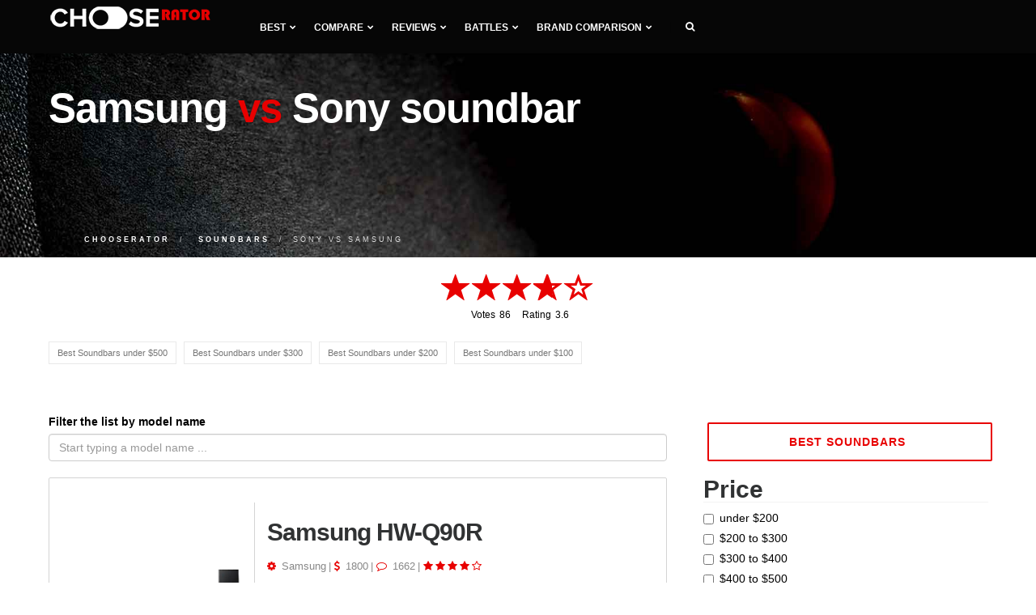

--- FILE ---
content_type: text/html; charset=UTF-8
request_url: https://chooserator.com/compare-soundbars/sony-vs-samsung
body_size: 13983
content:
<!DOCTYPE html>
<html lang="en">
<head>
<meta charset="utf-8">
<meta http-equiv="X-UA-Compatible" content="IE=edge">
<meta name="viewport" content="width=device-width, initial-scale=1">
<title>Sony vs Samsung Soundbars Comparison 2025 - CHooseratoR</title>
<meta name="description" content="Samsung or Sony - pick the best soundbar for you with our Sony vs Samsung comparison to buy in 2025. Here is our list of the best Soundbars from trusted brands.">
<meta name="keywords" content="Sony vs Samsung soundbar">
<link href="https://chooserator.com/assets/css/plugins.css" rel="stylesheet" type="text/css" media="all">
<link href="https://chooserator.com/assets/css/theme.min.css" rel="stylesheet" type="text/css" media="all">
<link href="https://chooserator.com/assets/css/custom.min.css" rel="stylesheet" type="text/css" media="all">
<link href="https://fonts.googleapis.com/css?family=Roboto" rel="stylesheet">
<link rel="apple-touch-icon" sizes="57x57" href="https://chooserator.com/assets/icon/apple-icon-57x57.png">
<link rel="apple-touch-icon" sizes="60x60" href="https://chooserator.com/assets/icon/apple-icon-60x60.png">
<link rel="apple-touch-icon" sizes="72x72" href="https://chooserator.com/assets/icon/apple-icon-72x72.png">
<link rel="apple-touch-icon" sizes="76x76" href="https://chooserator.com/assets/icon/apple-icon-76x76.png">
<link rel="apple-touch-icon" sizes="114x114" href="https://chooserator.com/assets/icon/apple-icon-114x114.png">
<link rel="apple-touch-icon" sizes="120x120" href="https://chooserator.com/assets/icon/apple-icon-120x120.png">
<link rel="apple-touch-icon" sizes="144x144" href="https://chooserator.com/assets/icon/apple-icon-144x144.png">
<link rel="apple-touch-icon" sizes="152x152" href="https://chooserator.com/assets/icon/apple-icon-152x152.png">
<link rel="apple-touch-icon" sizes="180x180" href="https://chooserator.com/assets/icon/apple-icon-180x180.png">
<link rel="icon" type="image/png" sizes="192x192" href="https://chooserator.com/assets/icon/android-icon-192x192.png">
<link rel="icon" type="image/png" sizes="32x32" href="https://chooserator.com/assets/icon/favicon-32x32.png">
<link rel="icon" type="image/png" sizes="96x96" href="https://chooserator.com/assets/icon/favicon-96x96.png">
<link rel="icon" type="image/png" sizes="16x16" href="https://chooserator.com/assets/icon/favicon-16x16.png">
<script>(function(w,d,s,l,i){w[l]=w[l]||[];w[l].push({'gtm.start':new Date().getTime(),event:'gtm.js'});var f=d.getElementsByTagName(s)[0],j=d.createElement(s),dl=l!='dataLayer'?'&l='+l:'';j.async=true;j.src='https://www.googletagmanager.com/gtm.js?id='+i+dl;f.parentNode.insertBefore(j,f);})(window,document,'script','dataLayer','GTM-T5HM8H2');</script>
</head>
<body>
<nav class="navbar navbar-default">
<div class="container">
<div class="navbar-header">
<div class="container">
<button type="button" class="navbar-toggle collapsed" data-toggle="collapse" data-target="#navbar" aria-expanded="false" aria-controls="navbar">
<span class="sr-only">Toggle navigation</span>
<span class="icon-bar top-bar"></span>
<span class="icon-bar middle-bar"></span>
<span class="icon-bar bottom-bar"></span>
</button>
<a class="navbar-brand logo-light logo-dark" href="https://chooserator.com">
<img src="https://chooserator.com/assets/img/assets/logo.png" alt="chooserator.com">
</a>
</div>
</div>
<div id="navbar" class="navbar-collapse collapse">
<div class="container">
<ul class="nav navbar-nav menu-left">
<li class="dropdown"><a href="#" class="dropdown-toggle">Best<i class="fa fa-chevron-down"></i></a>
<ul class="dropdown-menu">
<li class="dropdown dropdown-submenu"><a href="#" class="dropdown-toggle">AV receivers<i class="fa fa-chevron-right"></i></a>
<ul class="dropdown-menu">
<li><a href="https://chooserator.com/compare-av-receivers/best-av-receivers">Best AV receivers</a></li>
<li><a href="https://chooserator.com/compare-av-receivers/best-av-receiver-under-2000">Best receivers under $2000</a></li>
<li><a href="https://chooserator.com/compare-av-receivers/best-av-receiver-under-1500">Best receivers under $1500</a></li>
<li><a href="https://chooserator.com/compare-av-receivers/best-av-receiver-under-1000">Best receivers under $1000</a></li>
<li><a href="https://chooserator.com/compare-av-receivers/best-av-receiver-under-500">Best receivers under $500</a></li>
<li><a href="https://chooserator.com/compare-av-receivers/best-av-receiver-under-300">Best receivers under $300</a></li>
<li><a href="https://chooserator.com/compare-av-receivers/best-av-receiver-under-200">Best receivers under $200</a></li>
<li><a href="https://chooserator.com/compare-av-receivers/best-high-end-av-receiver">Best High-End receivers</a></li>
<li><a href="https://chooserator.com/compare-av-receivers/best-stereo-receiver">Best stereo receivers</a></li>
<li><a href="https://chooserator.com/compare-av-receivers/best-stereo-receiver-under-500">Best stereo receivers under $500</a></li>
<li><a href="https://chooserator.com/compare-av-receivers/best-stereo-receiver-under-300">Best stereo receivers under $300</a></li>
<li><a href="https://chooserator.com/compare-av-receivers/best-stereo-receiver-under-200">Best stereo receivers under $200</a></li>
<li><a href="https://chooserator.com/compare-av-receivers/best-receiver-channels-11">Best 11 channel receivers</a></li>
<li><a href="https://chooserator.com/compare-av-receivers/best-receiver-channels-9">Best 9 channel receivers</a></li>
<li><a href="https://chooserator.com/compare-av-receivers/best-receiver-channels-7">Best 7 channel receivers</a></li>
<li><a href="https://chooserator.com/compare-av-receivers/best-receiver-channels-5">Best 5 channel receivers</a></li>
<li><a href="https://chooserator.com/compare-av-receivers/best-dolby-atmos-receiver">Best Dolby Atmos receivers</a></li>
<li><a href="https://chooserator.com/compare-av-receivers/best-airplay-receiver">Best Airplay receivers</a></li>
<li><a href="https://chooserator.com/compare-av-receivers/best-4k-av-receiver">Best 4K receivers</a></li>
</ul>
</li>
<li class="dropdown dropdown-submenu"><a href="#" class="dropdown-toggle">Integrated Amplifiers<i class="fa fa-chevron-right"></i></a>
<ul class="dropdown-menu">
<li><a href="https://chooserator.com/compare-integrated-amplifiers/best-integrated-amplifiers">Best Integrated Amplifiers</a></li>
<li><a href="https://chooserator.com/compare-integrated-amplifiers/best-integrated-amplifier-under-3000">Best integrated amplifiers under $3000</a></li>
<li><a href="https://chooserator.com/compare-integrated-amplifiers/best-integrated-amplifier-under-2000">Best integrated amplifiers under $2000</a></li>
<li><a href="https://chooserator.com/compare-integrated-amplifiers/best-integrated-amplifier-under-1000">Best integrated amplifiers under $1000</a></li>
<li><a href="https://chooserator.com/compare-integrated-amplifiers/best-integrated-amplifier-under-500">Best integrated amplifiers under $500</a></li>
</ul>
</li>
<li class="dropdown dropdown-submenu"><a href="#" class="dropdown-toggle">Subwoofers<i class="fa fa-chevron-right"></i></a>
<ul class="dropdown-menu">
<li><a href="https://chooserator.com/compare-subwoofers/best-subwoofers">Best home subwoofers</a></li>
<li><a href="https://chooserator.com/compare-subwoofers/best-home-subwoofer-under-1000">Best subwoofers under $1000</a></li>
<li><a href="https://chooserator.com/compare-subwoofers/best-home-subwoofer-under-500">Best subwoofers under $500</a></li>
<li><a href="https://chooserator.com/compare-subwoofers/best-home-subwoofer-under-300">Best subwoofers under $300</a></li>
<li><a href="https://chooserator.com/compare-subwoofers/best-home-subwoofer-under-200">Best subwoofers under $200</a></li>
<li><a href="https://chooserator.com/compare-subwoofers/best-subwoofer-for-music">Best subwoofers for music</a></li>
<li><a href="https://chooserator.com/compare-subwoofers/best-wireless-subwoofer">Best wireless subwoofers</a></li>
<li><a href="https://chooserator.com/compare-subwoofers/best-powered-subwoofer">Best powered subwoofer</a></li>
<li><a href="https://chooserator.com/compare-subwoofers/best-passive-subwoofer">Best passive subwoofer</a></li>
<li><a href="https://chooserator.com/compare-subwoofers/best-compact-subwoofer">Best compact subwoofer</a></li>
<li><a href="https://chooserator.com/compare-subwoofers/best-studio-subwoofer">Best studio subwoofer</a></li>
<li><a href="https://chooserator.com/compare-subwoofers/best-dj-subwoofer">Best DJ subwoofer</a></li>
<li><a href="https://chooserator.com/compare-subwoofers/best-sealed-subwoofer">Best sealed subwoofer</a></li>
</ul>
</li>
<li class="dropdown dropdown-submenu"><a href="#" class="dropdown-toggle">Soundbars<i class="fa fa-chevron-right"></i></a>
<ul class="dropdown-menu">
<li><a href="https://chooserator.com/compare-soundbars/best-soundbars">Best Soundbars</a></li>
<li><a href="https://chooserator.com/compare-soundbars/best-soundbars-under-500">Best Soundbars under $500</a></li>
<li><a href="https://chooserator.com/compare-soundbars/best-soundbars-under-300">Best Soundbars under $300</a></li>
<li><a href="https://chooserator.com/compare-soundbars/best-soundbars-under-200">Best Soundbars under $200</a></li>
<li><a href="https://chooserator.com/compare-soundbars/best-soundbars-under-100">Best Soundbars under $100</a></li>
<li><a href="https://chooserator.com/compare-soundbars/best-passive-soundbar">Best Passive Soundbars</a></li>
<li><a href="https://chooserator.com/compare-soundbars/best-soundbar-with-subwoofer">Best Soundbars with Subwoofer</a></li>
<li><a href="https://chooserator.com/compare-soundbars/best-soundbar-for-tv">Best TV Soundbars</a></li>
<li><a href="https://chooserator.com/compare-soundbars/best-soundbar-channel-2-1">Best 2.1 Soundbars</a></li>
<li><a href="https://chooserator.com/compare-soundbars/best-soundbar-channel-3-1">Best 3.1 Soundbars</a></li>
<li><a href="https://chooserator.com/compare-soundbars/best-soundbar-channel-5">Best 5.1 Soundbars</a></li>
<li><a href="https://chooserator.com/compare-soundbars/best-soundbar-for-music">Best Soundbars for Music</a></li>
<li><a href="https://chooserator.com/compare-soundbars/best-dolby-atmos-soundbar">Best Dolby Atmos Soundbars</a></li>
<li><a href="https://chooserator.com/compare-soundbars/best-bluetooth-soundbar">Best Soundbars with Bluetooth</a></li>
<li><a href="https://chooserator.com/compare-soundbars/best-soundbar-for-dialogue">Best Soundbars for Dialogue</a></li>
<li><a href="https://chooserator.com/compare-soundbars/best-soundbar-for-samsung-tv">Best Soundbars for Samsung TV</a></li>
<li><a href="https://chooserator.com/compare-soundbars/best-soundbar-for-gaming">Best Soundbars for Gaming</a></li>
<li><a href="https://chooserator.com/compare-soundbars/best-wireless-soundbar">Best wireless Soundbars</a></li>
</ul>
</li>
<li class="dropdown dropdown-submenu"><a href="#" class="dropdown-toggle">TVs<i class="fa fa-chevron-right"></i></a>
<ul class="dropdown-menu">
<li><a href="https://chooserator.com/compare-televisions/best-televisions">Best TVs</a></li>
<li><a href="https://chooserator.com/compare-televisions/best-32-inch-tv">Best 32-inch TVs</a></li>
<li><a href="https://chooserator.com/compare-televisions/best-40-inch-tv">Best 40-inch TVs</a></li>
<li><a href="https://chooserator.com/compare-televisions/best-43-inch-tv">Best 43-inch TVs</a></li>
<li><a href="https://chooserator.com/compare-televisions/best-48-inch-tv">Best 48-inch TVs</a></li>
<li><a href="https://chooserator.com/compare-televisions/best-49-inch-tv">Best 49-inch TVs</a></li>
<li><a href="https://chooserator.com/compare-televisions/best-50-inch-tv">Best 50-inch TVs</a></li>
<li><a href="https://chooserator.com/compare-televisions/best-55-inch-tv">Best 55-inch TVs</a></li>
<li><a href="https://chooserator.com/compare-televisions/best-60-inch-tv">Best 60-inch TVs</a></li>
<li><a href="https://chooserator.com/compare-televisions/best-65-inch-tv">Best 65-inch TVs</a></li>
<li><a href="https://chooserator.com/compare-televisions/best-70-inch-tv">Best 70-inch TVs</a></li>
<li><a href="https://chooserator.com/compare-televisions/best-75-inch-tv">Best 75-inch TVs</a></li>
</ul>
</li>
<li class="dropdown dropdown-submenu"><a href="#" class="dropdown-toggle">Projectors<i class="fa fa-chevron-right"></i></a>
<ul class="dropdown-menu">
<li><a href="https://chooserator.com/compare-projectors/best-projectors">Best Home Theater Projectors</a></li>
<li><a href="https://chooserator.com/compare-projectors/best-projectors-under-1000">Best Projectors under $1000</a></li>
<li><a href="https://chooserator.com/compare-projectors/best-projectors-under-500">Best Projectors under $500</a></li>
<li><a href="https://chooserator.com/compare-projectors/best-projectors-under-300">Best Projectors under $300</a></li>
<li><a href="https://chooserator.com/compare-projectors/best-projectors-for-gaming">Best Projectors for gaming</a></li>
<li><a href="https://chooserator.com/compare-projectors/best-cheap-4k-projectors">Best Cheap 4K Projectors</a></li>
<li><a href="https://chooserator.com/compare-projectors/best-short-throw-projectors">Best short throw Projectors</a></li>
</ul>
</li>
<li class="dropdown dropdown-submenu"><a href="#" class="dropdown-toggle">Turntables<i class="fa fa-chevron-right"></i></a>
<ul class="dropdown-menu">
<li><a href="https://chooserator.com/compare-turntables/best-turntables">Best Turntables</a></li>
<li><a href="https://chooserator.com/compare-turntables/best-turntables-under-2000">Best Turntables under $2000</a></li>
<li><a href="https://chooserator.com/compare-turntables/best-turntables-under-1000">Best Turntables under $1000</a></li>
<li><a href="https://chooserator.com/compare-turntables/best-turntables-under-500">Best Turntables under $500</a></li>
<li><a href="https://chooserator.com/compare-turntables/best-turntables-under-300">Best Turntables under $300</a></li>
<li><a href="https://chooserator.com/compare-turntables/best-turntables-under-200">Best Turntables under $200</a></li>
<li><a href="https://chooserator.com/compare-turntables/best-turntables-under-100">Best Turntables under $100</a></li>
<li><a href="https://chooserator.com/compare-turntables/best-portable-turntables">Best Portable Turntables</a></li>
<li><a href="https://chooserator.com/compare-turntables/best-dj-turntables">Best DJ Turntables</a></li>
<li><a href="https://chooserator.com/compare-turntables/best-automatic-turntables">Best Automatic Turntables</a></li>
<li><a href="https://chooserator.com/compare-turntables/best-all-in-one-turntables">Best All-in-One Turntables</a></li>
<li><a href="https://chooserator.com/compare-turntables/best-bluetooth-turntables">Best Bluetooth Turntables</a></li>
<li><a href="https://chooserator.com/compare-turntables/best-usb-turntables">Best USB Turntables</a></li>
<li><a href="https://chooserator.com/compare-turntables/best-entry-level-turntables">Best Entry-Level Turntables</a></li>
<li><a href="https://chooserator.com/compare-turntables/best-direct-drive-turntables">Best Direct-Drive Turntables</a></li>
</ul>
</li>
<li class="dropdown dropdown-submenu"><a href="#" class="dropdown-toggle">Headphones<i class="fa fa-chevron-right"></i></a>
<ul class="dropdown-menu">
<li><a href="https://chooserator.com/compare-headphones/best-headphones">Best headphones</a></li>
<li><a href="https://chooserator.com/compare-headphones/best-on-ear-headphones">Best on ear headphones</a></li>
<li><a href="https://chooserator.com/compare-headphones/best-over-ear-headphones">Best over ear headphones</a></li>
<li><a href="https://chooserator.com/compare-headphones/best-closed-back-headphones">Best closed back headphones</a></li>
<li><a href="https://chooserator.com/compare-headphones/best-open-back-headphones">Best open back headphones</a></li>
<li><a href="https://chooserator.com/compare-headphones/best-semi-open-headphones">Best semi open headphones</a></li>
<li><a href="https://chooserator.com/compare-headphones/best-wireless-headphones">Best wireless headphones</a></li>
<li><a href="https://chooserator.com/compare-headphones/best-wired-headphones">Best wired headphones</a></li>
</ul>
</li>
</ul>
</li>
<li class="dropdown"><a href="#" class="dropdown-toggle">Compare<i class="fa fa-chevron-down"></i></a>
<ul class="dropdown-menu">
<li><a href="https://chooserator.com/compare-av-receivers">AV receivers</a></li>
<li><a href="https://chooserator.com/compare-integrated-amplifiers">Integrated Amplifiers</a></li>
<li><a href="https://chooserator.com/compare-subwoofers">Home Subwoofers</a></li>
<li><a href="https://chooserator.com/compare-soundbars">Soundbars</a></li>
<li><a href="https://chooserator.com/compare-televisions">TVs</a></li>
<li><a href="https://chooserator.com/compare-projectors">Home Theater Projectors</a></li>
<li><a href="https://chooserator.com/compare-turntables">Turntables</a></li>
<li><a href="https://chooserator.com/compare-headphones">Headphones</a></li>
</ul>
</li>
<li class="dropdown"><a href="#" class="dropdown-toggle">Reviews<i class="fa fa-chevron-down"></i></a>
<ul class="dropdown-menu">
<li><a href="https://chooserator.com/reviews-av-receivers">AV receivers</a></li>
<li><a href="https://chooserator.com/reviews-integrated-amplifiers">Integrated amplifiers</a></li>
<li><a href="https://chooserator.com/reviews-subwoofers">Home Subwoofers</a></li>
<li><a href="https://chooserator.com/reviews-soundbars">Soundbars</a></li>
</ul>
</li>
<li class="dropdown"><a href="#" class="dropdown-toggle">Battles<i class="fa fa-chevron-down"></i></a>
<ul class="dropdown-menu">
<li><a href="https://chooserator.com/comparisons-av-receivers">AV receivers</a></li>
<li><a href="https://chooserator.com/comparisons-integrated-amplifiers">Integrated amplifiers</a></li>
<li><a href="https://chooserator.com/comparisons-subwoofers">Subwoofers</a></li>
<li><a href="https://chooserator.com/comparisons-soundbars">Soundbars</a></li>
</ul>
</li>
<li class="dropdown"><a href="#" class="dropdown-toggle">Brand comparison<i class="fa fa-chevron-down"></i></a>
<ul class="dropdown-menu">
<li class="dropdown dropdown-submenu"><a href="#" class="dropdown-toggle">AV receivers<i class="fa fa-chevron-right"></i></a>
<ul class="dropdown-menu">
<li><a href="https://chooserator.com/compare-av-receivers/compare-denon">Compare Denon</a></li>
<li><a href="https://chooserator.com/compare-av-receivers/compare-marantz">Compare Marantz</a></li>
<li><a href="https://chooserator.com/compare-av-receivers/compare-onkyo">Compare Onkyo</a></li>
<li><a href="https://chooserator.com/compare-av-receivers/compare-pioneer">Compare Pioneer</a></li>
<li><a href="https://chooserator.com/compare-av-receivers/compare-sony">Compare Sony</a></li>
<li><a href="https://chooserator.com/compare-av-receivers/compare-yamaha">Compare Yamaha</a></li>
<li><a href="https://chooserator.com/compare-av-receivers/marantz-vs-denon">Marantz vs Denon</a></li>
<li><a href="https://chooserator.com/compare-av-receivers/onkyo-vs-denon">Denon vs Onkyo</a></li>
<li><a href="https://chooserator.com/compare-av-receivers/pioneer-vs-denon">Denon vs Pioneer</a></li>
<li><a href="https://chooserator.com/compare-av-receivers/sony-vs-denon">Denon vs Sony</a></li>
<li><a href="https://chooserator.com/compare-av-receivers/yamaha-vs-denon">Denon vs Yamaha</a></li>
<li><a href="https://chooserator.com/compare-av-receivers/onkyo-vs-marantz">Marantz vs Onkyo</a></li>
<li><a href="https://chooserator.com/compare-av-receivers/pioneer-vs-marantz">Marantz vs Pioneer</a></li>
<li><a href="https://chooserator.com/compare-av-receivers/sony-vs-marantz">Marantz vs Sony</a></li>
<li><a href="https://chooserator.com/compare-av-receivers/yamaha-vs-marantz">Marantz vs Yamaha</a></li>
<li><a href="https://chooserator.com/compare-av-receivers/pioneer-vs-onkyo">Onkyo vs Pioneer</a></li>
<li><a href="https://chooserator.com/compare-av-receivers/sony-vs-onkyo">Onkyo vs Sony</a></li>
<li><a href="https://chooserator.com/compare-av-receivers/yamaha-vs-onkyo">Onkyo vs Yamaha</a></li>
<li><a href="https://chooserator.com/compare-av-receivers/sony-vs-pioneer">Pioneer vs Sony</a></li>
<li><a href="https://chooserator.com/compare-av-receivers/yamaha-vs-pioneer">Pioneer vs Yamaha</a></li>
<li><a href="https://chooserator.com/compare-av-receivers/yamaha-vs-sony">Sony vs Yamaha</a></li>
</ul>
</li>
<li class="dropdown dropdown-submenu"><a href="#" class="dropdown-toggle">Home Subwoofers<i class="fa fa-chevron-right"></i></a>
<ul class="dropdown-menu">
<li><a href="https://chooserator.com/compare-subwoofers/compare-dayton-audio">Compare Dayton Audio</a></li>
<li><a href="https://chooserator.com/compare-subwoofers/compare-definitive-technology">Compare Definitive Technology</a></li>
<li><a href="https://chooserator.com/compare-subwoofers/compare-jbl">Compare JBL</a></li>
<li><a href="https://chooserator.com/compare-subwoofers/compare-klipsch">Compare Klipsch</a></li>
<li><a href="https://chooserator.com/compare-subwoofers/compare-polk-audio">Compare Polk Audio</a></li>
<li><a href="https://chooserator.com/compare-subwoofers/compare-svs">Compare SVS</a></li>
<li><a href="https://chooserator.com/compare-subwoofers/compare-yamaha">Compare Yamaha</a></li>
<li><a href="https://chooserator.com/compare-subwoofers/definitive-technology-vs-dayton-audio">Definitive Technology vs Dayton Audio</a></li>
<li><a href="https://chooserator.com/compare-subwoofers/jbl-vs-dayton-audio">JBL vs Dayton Audio</a></li>
<li><a href="https://chooserator.com/compare-subwoofers/klipsch-vs-dayton-audio">Klipsch vs Dayton Audio</a></li>
<li><a href="https://chooserator.com/compare-subwoofers/polk-audio-vs-dayton-audio">Polk Audio vs Dayton Audio</a></li>
<li><a href="https://chooserator.com/compare-subwoofers/svs-vs-dayton-audio">SVS vs Dayton Audio</a></li>
<li><a href="https://chooserator.com/compare-subwoofers/yamaha-vs-dayton-audio">Yamaha vs Dayton Audio</a></li>
<li><a href="https://chooserator.com/compare-subwoofers/jbl-vs-definitive-technology">JBL vs Definitive Technology</a></li>
<li><a href="https://chooserator.com/compare-subwoofers/klipsch-vs-definitive-technology">Klipsch vs Definitive Technology</a></li>
<li><a href="https://chooserator.com/compare-subwoofers/polk-audio-vs-definitive-technology">Polk Audio vs Definitive Technology</a></li>
<li><a href="https://chooserator.com/compare-subwoofers/svs-vs-definitive-technology">SVS vs Definitive Technology</a></li>
<li><a href="https://chooserator.com/compare-subwoofers/yamaha-vs-definitive-technology">Yamaha vs Definitive Technology</a></li>
<li><a href="https://chooserator.com/compare-subwoofers/klipsch-vs-jbl">Klipsch vs JBL</a></li>
<li><a href="https://chooserator.com/compare-subwoofers/polk-audio-vs-jbl">Polk Audio vs JBL</a></li>
<li><a href="https://chooserator.com/compare-subwoofers/svs-vs-jbl">SVS vs JBL</a></li>
<li><a href="https://chooserator.com/compare-subwoofers/yamaha-vs-jbl">Yamaha vs JBL</a></li>
<li><a href="https://chooserator.com/compare-subwoofers/polk-audio-vs-klipsch">Polk Audio vs Klipsch</a></li>
<li><a href="https://chooserator.com/compare-subwoofers/svs-vs-klipsch">SVS vs Klipsch</a></li>
<li><a href="https://chooserator.com/compare-subwoofers/yamaha-vs-klipsch">Yamaha vs Klipsch</a></li>
<li><a href="https://chooserator.com/compare-subwoofers/svs-vs-polk-audio">SVS vs Polk Audio</a></li>
<li><a href="https://chooserator.com/compare-subwoofers/yamaha-vs-polk-audio">Yamaha vs Polk Audio</a></li>
<li><a href="https://chooserator.com/compare-subwoofers/yamaha-vs-svs">Yamaha vs SVS</a></li>
</ul>
</li>
<li class="dropdown dropdown-submenu"><a href="#" class="dropdown-toggle">Soundbars<i class="fa fa-chevron-right"></i></a>
<ul class="dropdown-menu">
<li><a href="https://chooserator.com/compare-soundbars/compare-samsung">Compare Samsung</a></li>
<li><a href="https://chooserator.com/compare-soundbars/compare-bose">Compare Bose</a></li>
<li><a href="https://chooserator.com/compare-soundbars/compare-sony">Compare Sony</a></li>
<li><a href="https://chooserator.com/compare-soundbars/compare-vizio">Compare VIZIO</a></li>
<li><a href="https://chooserator.com/compare-soundbars/compare-yamaha">Compare Yamaha</a></li>
<li><a href="https://chooserator.com/compare-soundbars/samsung-vs-bose">Samsung vs Bose</a></li>
<li><a href="https://chooserator.com/compare-soundbars/sonos-vs-bose">Sonos vs Bose</a></li>
<li><a href="https://chooserator.com/compare-soundbars/sony-vs-bose">Sony vs Bose</a></li>
<li><a href="https://chooserator.com/compare-soundbars/vizio-vs-bose">VIZIO vs Bose</a></li>
<li><a href="https://chooserator.com/compare-soundbars/yamaha-vs-bose">Yamaha vs Bose</a></li>
<li><a href="https://chooserator.com/compare-soundbars/sonos-vs-samsung">Sonos vs Samsung</a></li>
<li><a href="https://chooserator.com/compare-soundbars/sony-vs-samsung">Sony vs Samsung</a></li>
<li><a href="https://chooserator.com/compare-soundbars/vizio-vs-samsung">VIZIO vs Samsung</a></li>
<li><a href="https://chooserator.com/compare-soundbars/yamaha-vs-samsung">Yamaha vs Samsung</a></li>
<li><a href="https://chooserator.com/compare-soundbars/sony-vs-sonos">Sony vs Sonos</a></li>
<li><a href="https://chooserator.com/compare-soundbars/vizio-vs-sonos">VIZIO vs Sonos</a></li>
<li><a href="https://chooserator.com/compare-soundbars/yamaha-vs-sonos">Yamaha vs Sonos</a></li>
<li><a href="https://chooserator.com/compare-soundbars/vizio-vs-sony">VIZIO vs Sony</a></li>
<li><a href="https://chooserator.com/compare-soundbars/yamaha-vs-sony">Yamaha vs Sony</a></li>
<li><a href="https://chooserator.com/compare-soundbars/yamaha-vs-vizio">Yamaha vs VIZIO</a></li>
</ul>
</li>
<li class="dropdown dropdown-submenu"><a href="#" class="dropdown-toggle">TVs<i class="fa fa-chevron-right"></i></a>
<ul class="dropdown-menu">
<li><a href="https://chooserator.com/compare-televisions/compare-hisense">Compare Hisense</a></li>
<li><a href="https://chooserator.com/compare-televisions/compare-lg">Compare LG</a></li>
<li><a href="https://chooserator.com/compare-televisions/compare-philips">Compare Philips</a></li>
<li><a href="https://chooserator.com/compare-televisions/compare-samsung">Compare Samsung</a></li>
<li><a href="https://chooserator.com/compare-televisions/compare-sceptre">Compare Sceptre</a></li>
<li><a href="https://chooserator.com/compare-televisions/compare-sony">Compare Sony</a></li>
<li><a href="https://chooserator.com/compare-televisions/compare-tcl">Compare TCL</a></li>
<li><a href="https://chooserator.com/compare-televisions/lg-vs-hisense">LG vs Hisense</a></li>
<li><a href="https://chooserator.com/compare-televisions/philips-vs-hisense">Philips vs Hisense</a></li>
<li><a href="https://chooserator.com/compare-televisions/samsung-vs-hisense">Samsung vs Hisense</a></li>
<li><a href="https://chooserator.com/compare-televisions/sceptre-vs-hisense">Sceptre vs Hisense</a></li>
<li><a href="https://chooserator.com/compare-televisions/sony-vs-hisense">Sony vs Hisense</a></li>
<li><a href="https://chooserator.com/compare-televisions/tcl-vs-hisense">TCL vs Hisense</a></li>
<li><a href="https://chooserator.com/compare-televisions/philips-vs-lg">Philips vs LG</a></li>
<li><a href="https://chooserator.com/compare-televisions/samsung-vs-lg">Samsung vs LG</a></li>
<li><a href="https://chooserator.com/compare-televisions/sceptre-vs-lg">Sceptre vs LG</a></li>
<li><a href="https://chooserator.com/compare-televisions/sony-vs-lg">Sony vs LG</a></li>
<li><a href="https://chooserator.com/compare-televisions/tcl-vs-lg">TCL vs LG</a></li>
<li><a href="https://chooserator.com/compare-televisions/samsung-vs-philips">Samsung vs Philips</a></li>
<li><a href="https://chooserator.com/compare-televisions/sceptre-vs-philips">Sceptre vs Philips</a></li>
<li><a href="https://chooserator.com/compare-televisions/sony-vs-philips">Sony vs Philips</a></li>
<li><a href="https://chooserator.com/compare-televisions/tcl-vs-philips">TCL vs Philips</a></li>
<li><a href="https://chooserator.com/compare-televisions/sceptre-vs-samsung">Sceptre vs Samsung</a></li>
<li><a href="https://chooserator.com/compare-televisions/sony-vs-samsung">Sony vs Samsung</a></li>
<li><a href="https://chooserator.com/compare-televisions/tcl-vs-samsung">TCL vs Samsung</a></li>
<li><a href="https://chooserator.com/compare-televisions/sony-vs-sceptre">Sony vs Sceptre</a></li>
<li><a href="https://chooserator.com/compare-televisions/tcl-vs-sceptre">TCL vs Sceptre</a></li>
<li><a href="https://chooserator.com/compare-televisions/tcl-vs-sony">TCL vs Sony</a></li>
</ul>
</li>
<li class="dropdown dropdown-submenu"><a href="#" class="dropdown-toggle">Projectors<i class="fa fa-chevron-right"></i></a>
<ul class="dropdown-menu">
<li><a href="https://chooserator.com/compare-projectors/compare-benq">Compare BenQ</a></li>
<li><a href="https://chooserator.com/compare-projectors/compare-epson">Compare Epson</a></li>
<li><a href="https://chooserator.com/compare-projectors/compare-optoma">Compare Optoma</a></li>
<li><a href="https://chooserator.com/compare-projectors/compare-viewsonic">Compare ViewSonic</a></li>
<li><a href="https://chooserator.com/compare-projectors/epson-vs-benq">Epson vs BenQ</a></li>
<li><a href="https://chooserator.com/compare-projectors/optoma-vs-benq">Optoma vs BenQ</a></li>
<li><a href="https://chooserator.com/compare-projectors/viewsonic-vs-benq">ViewSonic vs BenQ</a></li>
<li><a href="https://chooserator.com/compare-projectors/optoma-vs-epson">Optoma vs Epson</a></li>
<li><a href="https://chooserator.com/compare-projectors/viewsonic-vs-epson">ViewSonic vs Epson</a></li>
<li><a href="https://chooserator.com/compare-projectors/viewsonic-vs-optoma">ViewSonic vs Optoma</a></li>
</ul>
</li>
<li class="dropdown dropdown-submenu"><a href="#" class="dropdown-toggle">Turntables<i class="fa fa-chevron-right"></i></a>
<ul class="dropdown-menu">
<li><a href="https://chooserator.com/compare-turntables/compare-audio-technica">Compare Audio-Technica</a></li>
<li><a href="https://chooserator.com/compare-turntables/compare-denon">Compare Denon</a></li>
<li><a href="https://chooserator.com/compare-turntables/compare-music-hall">Compare Music Hall</a></li>
<li><a href="https://chooserator.com/compare-turntables/compare-pioneer">Compare Pioneer</a></li>
<li><a href="https://chooserator.com/compare-turntables/compare-pro-ject">Compare Pro-Ject</a></li>
<li><a href="https://chooserator.com/compare-turntables/denon-vs-audio-technica">Denon vs Audio-Technica</a></li>
<li><a href="https://chooserator.com/compare-turntables/music-hall-vs-audio-technica">Music Hall vs Audio-Technica</a></li>
<li><a href="https://chooserator.com/compare-turntables/pioneer-vs-audio-technica">Pioneer vs Audio-Technica</a></li>
<li><a href="https://chooserator.com/compare-turntables/pro-ject-vs-audio-technica">Pro-Ject vs Audio-Technica</a></li>
<li><a href="https://chooserator.com/compare-turntables/music-hall-vs-denon">Music Hall vs Denon</a></li>
<li><a href="https://chooserator.com/compare-turntables/pioneer-vs-denon">Pioneer vs Denon</a></li>
<li><a href="https://chooserator.com/compare-turntables/pro-ject-vs-denon">Pro-Ject vs Denon</a></li>
<li><a href="https://chooserator.com/compare-turntables/pioneer-vs-music-hall">Pioneer vs Music Hall</a></li>
<li><a href="https://chooserator.com/compare-turntables/pro-ject-vs-music-hall">Pro-Ject vs Music Hall</a></li>
<li><a href="https://chooserator.com/compare-turntables/pro-ject-vs-pioneer">Pro-Ject vs Pioneer</a></li>
</ul>
</li>
</ul>
</li>
<li></li>
<li class="header-divider"><a><span></span></a></li>
<li class="header-icon-btn">
<a class="popup-with-zoom-anim search" href="#search-modal"><span class="fa fa-search"></span></a>
<div id="search-modal" class="zoom-anim-dialog mfp-hide">
<form action="https://chooserator.com" role="search">
<input type="text" id="search-modal-input" placeholder="Enter to search..." autocomplete="off" name="search">
</form>
</div>
</li>
</ul>
</div>
</div>
</div>
</nav><section class="page-hero">
<div class="page-hero-parallax">
<div class="hero-image bg-img-2">
<div class="hero-container container pt30">
<div class="hero-content text-left scroll-opacity">
<div class="section-heading">
<h1 class="white mb10">Samsung <span class='versus'>vs</span> Sony soundbar</h1>
</div>
<ol class="breadcrumb" itemscope itemtype="http://schema.org/BreadcrumbList">
<li itemprop="itemListElement" itemscope itemtype="http://schema.org/ListItem">
<a itemprop="item" href="https://chooserator.com">
<span itemprop="name">CHooseratoR</span>
</a>
<meta itemprop="position" content="1">
</li>
<li itemprop="itemListElement" itemscope itemtype="http://schema.org/ListItem">
<a itemprop="item" href="https://chooserator.com/compare-soundbars">
<span itemprop="name">Soundbars</span>
</a>
<meta itemprop="position" content="2">
</li>
<li class="active">Sony vs Samsung</li>
</ol>
</div>
</div>
</div>
</div>
</section>
<div class="site-wrapper do-data" id="listing" data-cat="soundbars-chooserator">
<section>
<div id="star-rating" class="container">
<div class="row text-center">
<div class="col-md-12 col-sm-12 col-xs-12">
<div itemscope itemtype="http://schema.org/CreativeWork">
<div class="rating_wrap" itemprop="aggregateRating" itemscope itemtype="http://schema.org/AggregateRating">
<form action="" method="POST" class="rating__form">
<input type="hidden" name="slug" value="/compare-soundbars/sony-vs-samsung">
<input type="hidden" name="cat" value="soundbars-chooserator">
<input type="hidden" name="stars" class="rating" value="3.6">
<div class="rating__info">
<div type="hidden" name="rating" class="rating__votes">
Votes <span itemprop="ratingCount" class="is_old">86</span>
<span class="is_new">86</span>
</div>
<div class="rating__value">
Rating <span itemprop="ratingValue" class="is_old">3.6</span>
<span class="is_new">3.6</span>
</div>
</div>
</form>
</div>
</div>
</div>
</div>
</div>
</section>
<section>
<div class="links-content-list">
<div class="blog-tags">
<div class="container">
<div class="row">
<div class="col-md-12 col-sm-12 col-xs-12">
<ul class="list-icons">
<li><a title="Best Soundbar under 500" href="https://chooserator.com/compare-soundbars/best-soundbars-under-500">Best Soundbars under $500</a></li>
<li><a title="Best Soundbar under 300" href="https://chooserator.com/compare-soundbars/best-soundbars-under-300">Best Soundbars under $300</a></li>
<li><a title="Best Soundbar under 200" href="https://chooserator.com/compare-soundbars/best-soundbars-under-200">Best Soundbars under $200</a></li>
<li><a title="Best Soundbar under 100" href="https://chooserator.com/compare-soundbars/best-soundbars-under-100">Best Soundbars under $100</a></li>
</ul>
</div>
</div>
</div>
</div>
</div>
</section>
<section class="pt50 pb20">
<div class="container">
<div class="row">
<div class="col-md-8 col-sm-7 col-xs-12 blog-mini-content" id="do-products-section">
<div id="live-filter" class="do-live-filter" data-category="soundbars-chooserator" data-id="">
<div class="form-group">
<label for="text">Filter the list by model name</label>
<input type="text" class="form-control input-md do-lf-input" placeholder="Start typing a model name ...">
</div>
<button type="button" class="btn btn-primary lf-btn do-lf-btn">Clear</button>
<div class="lf-empty do-lf-empty alert alert-danger">We didn't find anything to show here</div>
</div>
<ul class="blog-mini do-filter-transition">
<li class="item do-item" data-id="47" data-0="2000" data-1="Samsung" data-3="7.1.4" data-5="false" data-6="true" data-7="false" data-8="true" data-10="true" data-11="false" data-12="true" data-13="1 (USB 2.0)" data-14="true" data-15="true" data-16="true" data-17="2019">
<div class="item-img col-md-4 col-sm-4 col-xs-4">
<img src="https://chooserator.com/pictures/soundbars/hw-q90r.jpg" class="img-responsive do-item-img" alt="Samsung HW-Q90R review"></a>
</div>
<div class="item-data col-md-8 col-sm-8 col-xs-8">
<a href="https://chooserator.com/compare-soundbars/hw-q90r" title="Samsung HW-Q90R review"><h3 class="do-item-name">Samsung HW-Q90R</h3></a>
<ul>
<li class="specs brand"><i class="fa fa-cog" aria-hidden="true"></i> Samsung </li>
<li class="specs price ">| <i class="fa fa-usd" aria-hidden="true"></i> 1800</li><span class="visible-xs visible-sm"><br></span>
<li class="specs reviews"><span class="hidden-xs hidden-sm">| </span><i class="fa fa-comment-o" aria-hidden="true"></i> 1662</li>
<li data-toggle="tooltip" title="8.2 out of 10" class="specs rating">| <i class="fa fa-star"></i><i class="fa fa-star"></i><i class="fa fa-star"></i><i class="fa fa-star"></i><i class="fa fa-star-o"></i></li>
</ul>
</div>
<div class="item-data col-md-8 col-sm-8 col-xs-12">
<ul>
<li class="specs">Overall <span class="badge badge-high">8.2/10</span></li><li class="specs">| Audio features <span class="badge badge-high">9/10</span></li><li class="specs">| Streaming services <span class="badge badge-middle">5/10</span></li><li class="specs">| Connectivity <span class="badge badge-high">7/10</span></li><li class="specs">| Features <span class="badge badge-very-high">10/10</span></li><li class="specs">| Multichannel surround <span class="badge badge-very-high">10/10</span></li>
</ul>
</div>
<div class="item-buttons col-md-8 col-sm-12 col-xs-12">
<div class="btn-group pull-right">
<button type="button" class="btn btn-ghost remove-btn do-remove-btn"><span class="">Remove</span></button>
<button type="button" class="btn btn-ghost-color add-btn do-add-btn">Add to compare</button>
<button type="button" class="btn btn-primary compare-btn do-compare-btn">Compare now</button>
</div>
</div>
<div class="item-short-text col-md-12 col-sm-12 col-xs-12">Samsung's HW-Q90R soundbar is the flagship model of 2019 among similar devices with an additional subwoofer. The uniqueness of this soundbar is that the Samsung HW-Q90R specs contain Dolby Atmos and DTS: X. More info in this Samsung HW-Q90R review.
Article navigation
<a class="continue-reading" title="Samsung HW-Q90R review" href="https://chooserator.com/compare-soundbars/hw-q90r">Continue Reading</a></div>
</li> <li class="item do-item" data-id="46" data-0="1500" data-1="Samsung" data-3="5.1.2" data-5="false" data-6="true" data-7="false" data-8="true" data-10="true" data-11="false" data-12="true" data-13="1 (USB 2.0)" data-14="true" data-15="true" data-16="true" data-17="2019">
<div class="item-img col-md-4 col-sm-4 col-xs-4">
<img src="https://chooserator.com/pictures/soundbars/hw-q80r.jpg" class="img-responsive do-item-img" alt="Samsung HW-Q80R review"></a>
</div>
<div class="item-data col-md-8 col-sm-8 col-xs-8">
<a href="https://chooserator.com/compare-soundbars/hw-q80r" title="Samsung HW-Q80R review"><h3 class="do-item-name">Samsung HW-Q80R</h3></a>
<ul>
<li class="specs brand"><i class="fa fa-cog" aria-hidden="true"></i> Samsung </li>
<li class="specs price ">| <i class="fa fa-usd" aria-hidden="true"></i> 1100</li><span class="visible-xs visible-sm"><br></span>
<li class="specs reviews"><span class="hidden-xs hidden-sm">| </span><i class="fa fa-comment-o" aria-hidden="true"></i> 1662</li>
<li data-toggle="tooltip" title="8 out of 10" class="specs rating">| <i class="fa fa-star"></i><i class="fa fa-star"></i><i class="fa fa-star"></i><i class="fa fa-star"></i><i class="fa fa-star-o"></i></li>
</ul>
</div>
<div class="item-data col-md-8 col-sm-8 col-xs-12">
<ul>
<li class="specs">Overall <span class="badge badge-high">8/10</span></li><li class="specs">| Audio features <span class="badge badge-high">8/10</span></li><li class="specs">| Streaming services <span class="badge badge-middle">5/10</span></li><li class="specs">| Connectivity <span class="badge badge-high">7/10</span></li><li class="specs">| Features <span class="badge badge-very-high">10/10</span></li><li class="specs">| Multichannel surround <span class="badge badge-very-high">10/10</span></li>
</ul>
</div>
<div class="item-buttons col-md-8 col-sm-12 col-xs-12">
<div class="btn-group pull-right">
<button type="button" class="btn btn-ghost remove-btn do-remove-btn"><span class="">Remove</span></button>
<button type="button" class="btn btn-ghost-color add-btn do-add-btn">Add to compare</button>
<button type="button" class="btn btn-primary compare-btn do-compare-btn">Compare now</button>
</div>
</div>
</li> <li class="item do-item" data-id="64" data-0="900" data-1="Samsung" data-3="3.1.2" data-5="false" data-6="true" data-7="false" data-8="true" data-10="true" data-11="true" data-12="true" data-13="1 (USB 2.0)" data-14="true" data-15="true" data-16="true" data-17="2020">
<div class="item-img col-md-4 col-sm-4 col-xs-4">
<img src="https://chooserator.com/pictures/soundbars/hw-q800t.jpg" class="img-responsive do-item-img" alt="Samsung HW-Q800T review"></a>
</div>
<div class="item-data col-md-8 col-sm-8 col-xs-8">
<a href="https://chooserator.com/compare-soundbars/hw-q800t" title="Samsung HW-Q800T review"><h3 class="do-item-name">Samsung HW-Q800T</h3></a>
<ul>
<li class="specs brand"><i class="fa fa-cog" aria-hidden="true"></i> Samsung </li>
<li class="specs price ">| <i class="fa fa-usd" aria-hidden="true"></i> 900</li><span class="visible-xs visible-sm"><br></span>
<li class="specs reviews"><span class="hidden-xs hidden-sm">| </span><i class="fa fa-comment-o" aria-hidden="true"></i> 1048</li>
<li data-toggle="tooltip" title="8.2 out of 10" class="specs rating">| <i class="fa fa-star"></i><i class="fa fa-star"></i><i class="fa fa-star"></i><i class="fa fa-star"></i><i class="fa fa-star-o"></i></li>
</ul>
</div>
<div class="item-data col-md-8 col-sm-8 col-xs-12">
<ul>
<li class="specs">Overall <span class="badge badge-high">8.2/10</span></li><li class="specs">| Audio features <span class="badge badge-high">7/10</span></li><li class="specs">| Streaming services <span class="badge badge-middle">5/10</span></li><li class="specs">| Connectivity <span class="badge badge-high">9/10</span></li><li class="specs">| Features <span class="badge badge-very-high">10/10</span></li><li class="specs">| Multichannel surround <span class="badge badge-very-high">10/10</span></li>
</ul>
</div>
<div class="item-buttons col-md-8 col-sm-12 col-xs-12">
<div class="btn-group pull-right">
<button type="button" class="btn btn-ghost remove-btn do-remove-btn"><span class="">Remove</span></button>
<button type="button" class="btn btn-ghost-color add-btn do-add-btn">Add to compare</button>
<button type="button" class="btn btn-primary compare-btn do-compare-btn">Compare now</button>
</div>
</div>
</li> <li class="item do-item" data-id="63" data-0="700" data-1="Samsung" data-3="3.1.2" data-5="false" data-6="true" data-7="false" data-8="true" data-10="true" data-11="true" data-12="true" data-13="1 (USB 2.0)" data-14="true" data-15="true" data-16="true" data-17="2020">
<div class="item-img col-md-4 col-sm-4 col-xs-4">
<img src="https://chooserator.com/pictures/soundbars/hw-q70t.jpg" class="img-responsive do-item-img" alt="Samsung HW-Q70T review"></a>
</div>
<div class="item-data col-md-8 col-sm-8 col-xs-8">
<a href="https://chooserator.com/compare-soundbars/hw-q70t" title="Samsung HW-Q70T review"><h3 class="do-item-name">Samsung HW-Q70T</h3></a>
<ul>
<li class="specs brand"><i class="fa fa-cog" aria-hidden="true"></i> Samsung </li>
<li class="specs price ">| <i class="fa fa-usd" aria-hidden="true"></i> 700</li><span class="visible-xs visible-sm"><br></span>
<li class="specs reviews"><span class="hidden-xs hidden-sm">| </span><i class="fa fa-comment-o" aria-hidden="true"></i> 664</li>
<li data-toggle="tooltip" title="8.2 out of 10" class="specs rating">| <i class="fa fa-star"></i><i class="fa fa-star"></i><i class="fa fa-star"></i><i class="fa fa-star"></i><i class="fa fa-star-o"></i></li>
</ul>
</div>
<div class="item-data col-md-8 col-sm-8 col-xs-12">
<ul>
<li class="specs">Overall <span class="badge badge-high">8.2/10</span></li><li class="specs">| Audio features <span class="badge badge-high">7/10</span></li><li class="specs">| Streaming services <span class="badge badge-middle">5/10</span></li><li class="specs">| Connectivity <span class="badge badge-high">9/10</span></li><li class="specs">| Features <span class="badge badge-very-high">10/10</span></li><li class="specs">| Multichannel surround <span class="badge badge-very-high">10/10</span></li>
</ul>
</div>
<div class="item-buttons col-md-8 col-sm-12 col-xs-12">
<div class="btn-group pull-right">
<button type="button" class="btn btn-ghost remove-btn do-remove-btn"><span class="">Remove</span></button>
<button type="button" class="btn btn-ghost-color add-btn do-add-btn">Add to compare</button>
<button type="button" class="btn btn-primary compare-btn do-compare-btn">Compare now</button>
</div>
</div>
</li> <li class="item do-item" data-id="59" data-0="1500" data-1="Samsung" data-3="7.1.2" data-5="false" data-6="true" data-7="false" data-8="true" data-10="true" data-11="true" data-12="true" data-13="1 (USB 2.0)" data-14="true" data-15="true" data-16="true" data-17="2020">
<div class="item-img col-md-4 col-sm-4 col-xs-4">
<img src="https://chooserator.com/pictures/soundbars/hw-q900t.jpg" class="img-responsive do-item-img" alt="Samsung HW-Q900T review"></a>
</div>
<div class="item-data col-md-8 col-sm-8 col-xs-8">
<a href="https://chooserator.com/compare-soundbars/hw-q900t" title="Samsung HW-Q900T review"><h3 class="do-item-name">Samsung HW-Q900T</h3></a>
<ul>
<li class="specs brand"><i class="fa fa-cog" aria-hidden="true"></i> Samsung </li>
<li class="specs price ">| <i class="fa fa-usd" aria-hidden="true"></i> 1300</li><span class="visible-xs visible-sm"><br></span>
<li class="specs reviews"><span class="hidden-xs hidden-sm">| </span><i class="fa fa-comment-o" aria-hidden="true"></i> 664</li>
<li data-toggle="tooltip" title="8.2 out of 10" class="specs rating">| <i class="fa fa-star"></i><i class="fa fa-star"></i><i class="fa fa-star"></i><i class="fa fa-star"></i><i class="fa fa-star-o"></i></li>
</ul>
</div>
<div class="item-data col-md-8 col-sm-8 col-xs-12">
<ul>
<li class="specs">Overall <span class="badge badge-high">8.2/10</span></li><li class="specs">| Audio features <span class="badge badge-high">8/10</span></li><li class="specs">| Streaming services <span class="badge badge-middle">6/10</span></li><li class="specs">| Connectivity <span class="badge badge-high">8/10</span></li><li class="specs">| Features <span class="badge badge-very-high">10/10</span></li><li class="specs">| Multichannel surround <span class="badge badge-high">9/10</span></li>
</ul>
</div>
<div class="item-buttons col-md-8 col-sm-12 col-xs-12">
<div class="btn-group pull-right">
<button type="button" class="btn btn-ghost remove-btn do-remove-btn"><span class="">Remove</span></button>
<button type="button" class="btn btn-ghost-color add-btn do-add-btn">Add to compare</button>
<button type="button" class="btn btn-primary compare-btn do-compare-btn">Compare now</button>
</div>
</div>
</li> <li class="item do-item" data-id="68" data-0="200" data-1="Samsung" data-3="2.1" data-5="false" data-6="true" data-7="false" data-8="false" data-10="false" data-11="false" data-12="false" data-13="1 (USB 2.0)" data-14="false" data-15="false" data-16="false" data-17="2019">
<div class="item-img col-md-4 col-sm-4 col-xs-4">
<img src="https://chooserator.com/pictures/soundbars/hw-r450.jpg" class="img-responsive do-item-img" alt="Samsung HW-R450 review"></a>
</div>
<div class="item-data col-md-8 col-sm-8 col-xs-8">
<a href="https://chooserator.com/compare-soundbars/hw-r450" title="Samsung HW-R450 review"><h3 class="do-item-name">Samsung HW-R450</h3></a>
<ul>
<li class="specs brand"><i class="fa fa-cog" aria-hidden="true"></i> Samsung </li>
<li class="specs price ">| <i class="fa fa-usd" aria-hidden="true"></i> 200</li><span class="visible-xs visible-sm"><br></span>
<li class="specs reviews"><span class="hidden-xs hidden-sm">| </span><i class="fa fa-comment-o" aria-hidden="true"></i> 1577</li>
<li data-toggle="tooltip" title="4 out of 10" class="specs rating">| <i class="fa fa-star"></i><i class="fa fa-star"></i><i class="fa fa-star-o"></i><i class="fa fa-star-o"></i><i class="fa fa-star-o"></i></li>
</ul>
</div>
<div class="item-data col-md-8 col-sm-8 col-xs-12">
<ul>
<li class="specs">Overall <span class="badge badge-middle">4/10</span></li><li class="specs">| Audio features <span class="badge badge-middle">6/10</span></li><li class="specs">| Streaming services <span class="badge badge-low">0/10</span></li><li class="specs">| Connectivity <span class="badge badge-middle">5/10</span></li><li class="specs">| Features <span class="badge badge-middle">4/10</span></li><li class="specs">| Multichannel surround <span class="badge badge-middle">4/10</span></li>
</ul>
</div>
<div class="item-buttons col-md-8 col-sm-12 col-xs-12">
<div class="btn-group pull-right">
<button type="button" class="btn btn-ghost remove-btn do-remove-btn"><span class="">Remove</span></button>
<button type="button" class="btn btn-ghost-color add-btn do-add-btn">Add to compare</button>
<button type="button" class="btn btn-primary compare-btn do-compare-btn">Compare now</button>
</div>
</div>
</li> <li class="item do-item" data-id="67" data-0="300" data-1="Samsung" data-3="2.1" data-5="false" data-6="true" data-7="false" data-8="false" data-10="true" data-11="false" data-12="false" data-13="1 (USB 2.0)" data-14="false" data-15="false" data-16="false" data-17="2020">
<div class="item-img col-md-4 col-sm-4 col-xs-4">
<img src="https://chooserator.com/pictures/soundbars/hw-t550.jpg" class="img-responsive do-item-img" alt="Samsung HW-T550 review"></a>
</div>
<div class="item-data col-md-8 col-sm-8 col-xs-8">
<a href="https://chooserator.com/compare-soundbars/hw-t550" title="Samsung HW-T550 review"><h3 class="do-item-name">Samsung HW-T550</h3></a>
<ul>
<li class="specs brand"><i class="fa fa-cog" aria-hidden="true"></i> Samsung </li>
<li class="specs price ">| <i class="fa fa-usd" aria-hidden="true"></i> 300</li><span class="visible-xs visible-sm"><br></span>
<li class="specs reviews"><span class="hidden-xs hidden-sm">| </span><i class="fa fa-comment-o" aria-hidden="true"></i> 3970</li>
<li data-toggle="tooltip" title="4.5 out of 10" class="specs rating">| <i class="fa fa-star"></i><i class="fa fa-star"></i><i class="fa fa-star-o"></i><i class="fa fa-star-o"></i><i class="fa fa-star-o"></i></li>
</ul>
</div>
<div class="item-data col-md-8 col-sm-8 col-xs-12">
<ul>
<li class="specs">Overall <span class="badge badge-middle">4.5/10</span></li><li class="specs">| Audio features <span class="badge badge-middle">6/10</span></li><li class="specs">| Streaming services <span class="badge badge-low">0/10</span></li><li class="specs">| Connectivity <span class="badge badge-middle">6/10</span></li><li class="specs">| Features <span class="badge badge-middle">4/10</span></li><li class="specs">| Multichannel surround <span class="badge badge-middle">5/10</span></li>
</ul>
</div>
<div class="item-buttons col-md-8 col-sm-12 col-xs-12">
<div class="btn-group pull-right">
<button type="button" class="btn btn-ghost remove-btn do-remove-btn"><span class="">Remove</span></button>
<button type="button" class="btn btn-ghost-color add-btn do-add-btn">Add to compare</button>
<button type="button" class="btn btn-primary compare-btn do-compare-btn">Compare now</button>
</div>
</div>
</li> <li class="item do-item" data-id="65" data-0="200" data-1="Samsung" data-3="2.1" data-5="false" data-6="true" data-7="false" data-8="false" data-10="false" data-11="false" data-12="false" data-13="1 (USB 2.0)" data-14="false" data-15="false" data-16="false" data-17="2020">
<div class="item-img col-md-4 col-sm-4 col-xs-4">
<img src="https://chooserator.com/pictures/soundbars/hw-t450.jpg" class="img-responsive do-item-img" alt="Samsung HW-T450 review"></a>
</div>
<div class="item-data col-md-8 col-sm-8 col-xs-8">
<a href="https://chooserator.com/compare-soundbars/hw-t450" title="Samsung HW-T450 review"><h3 class="do-item-name">Samsung HW-T450</h3></a>
<ul>
<li class="specs brand"><i class="fa fa-cog" aria-hidden="true"></i> Samsung </li>
<li class="specs price ">| <i class="fa fa-usd" aria-hidden="true"></i> 200</li><span class="visible-xs visible-sm"><br></span>
<li class="specs reviews"><span class="hidden-xs hidden-sm">| </span><i class="fa fa-comment-o" aria-hidden="true"></i> 3970</li>
<li data-toggle="tooltip" title="4.5 out of 10" class="specs rating">| <i class="fa fa-star"></i><i class="fa fa-star"></i><i class="fa fa-star-o"></i><i class="fa fa-star-o"></i><i class="fa fa-star-o"></i></li>
</ul>
</div>
<div class="item-data col-md-8 col-sm-8 col-xs-12">
<ul>
<li class="specs">Overall <span class="badge badge-middle">4.5/10</span></li><li class="specs">| Audio features <span class="badge badge-middle">6/10</span></li><li class="specs">| Streaming services <span class="badge badge-low">0/10</span></li><li class="specs">| Connectivity <span class="badge badge-middle">5/10</span></li><li class="specs">| Features <span class="badge badge-middle">4/10</span></li><li class="specs">| Multichannel surround <span class="badge badge-middle">4/10</span></li>
</ul>
</div>
<div class="item-buttons col-md-8 col-sm-12 col-xs-12">
<div class="btn-group pull-right">
<button type="button" class="btn btn-ghost remove-btn do-remove-btn"><span class="">Remove</span></button>
<button type="button" class="btn btn-ghost-color add-btn do-add-btn">Add to compare</button>
<button type="button" class="btn btn-primary compare-btn do-compare-btn">Compare now</button>
</div>
</div>
</li> <li class="item do-item" data-id="44" data-0="500" data-1="Samsung" data-3="5.1" data-5="false" data-6="true" data-7="false" data-8="false" data-10="true" data-11="false" data-12="true" data-13="1 (USB 2.0)" data-14="false" data-15="false" data-16="false" data-17="2019">
<div class="item-img col-md-4 col-sm-4 col-xs-4">
<img src="https://chooserator.com/pictures/soundbars/hw-q60r.jpg" class="img-responsive do-item-img" alt="Samsung HW-Q60R review"></a>
</div>
<div class="item-data col-md-8 col-sm-8 col-xs-8">
<a href="https://chooserator.com/compare-soundbars/hw-q60r" title="Samsung HW-Q60R review"><h3 class="do-item-name">Samsung HW-Q60R</h3></a>
<ul>
<li class="specs brand"><i class="fa fa-cog" aria-hidden="true"></i> Samsung </li>
<li class="specs price ">| <i class="fa fa-usd" aria-hidden="true"></i> 500</li><span class="visible-xs visible-sm"><br></span>
<li class="specs reviews"><span class="hidden-xs hidden-sm">| </span><i class="fa fa-comment-o" aria-hidden="true"></i> 1662</li>
<li data-toggle="tooltip" title="5 out of 10" class="specs rating">| <i class="fa fa-star"></i><i class="fa fa-star"></i><i class="fa fa-star-half-o"></i><i class="fa fa-star-o"></i><i class="fa fa-star-o"></i></li>
</ul>
</div>
<div class="item-data col-md-8 col-sm-8 col-xs-12">
<ul>
<li class="specs">Overall <span class="badge badge-middle">5/10</span></li><li class="specs">| Audio features <span class="badge badge-high">8/10</span></li><li class="specs">| Streaming services <span class="badge badge-low">0/10</span></li><li class="specs">| Connectivity <span class="badge badge-middle">6/10</span></li><li class="specs">| Features <span class="badge badge-middle">4/10</span></li><li class="specs">| Multichannel surround <span class="badge badge-middle">6/10</span></li>
</ul>
</div>
<div class="item-buttons col-md-8 col-sm-12 col-xs-12">
<div class="btn-group pull-right">
<button type="button" class="btn btn-ghost remove-btn do-remove-btn"><span class="">Remove</span></button>
<button type="button" class="btn btn-ghost-color add-btn do-add-btn">Add to compare</button>
<button type="button" class="btn btn-primary compare-btn do-compare-btn">Compare now</button>
</div>
</div>
</li> <li class="item do-item" data-id="37" data-0="300" data-1="Sony" data-3="2.1" data-5="false" data-6="true" data-7="false" data-8="false" data-10="true" data-11="false" data-12="true" data-13="false" data-14="false" data-15="false" data-16="false" data-17="2019">
<div class="item-img col-md-4 col-sm-4 col-xs-4">
<img src="https://chooserator.com/pictures/soundbars/ht-s350.jpg" class="img-responsive do-item-img" alt="Sony HT-S350 review"></a>
</div>
<div class="item-data col-md-8 col-sm-8 col-xs-8">
<a href="https://chooserator.com/compare-soundbars/ht-s350" title="Sony HT-S350 review"><h3 class="do-item-name">Sony HT-S350</h3></a>
<ul>
<li class="specs brand"><i class="fa fa-cog" aria-hidden="true"></i> Sony </li>
<li class="specs price ">| <i class="fa fa-usd" aria-hidden="true"></i> 300</li><span class="visible-xs visible-sm"><br></span>
<li class="specs reviews"><span class="hidden-xs hidden-sm">| </span><i class="fa fa-comment-o" aria-hidden="true"></i> 2158</li>
<li data-toggle="tooltip" title="5 out of 10" class="specs rating">| <i class="fa fa-star"></i><i class="fa fa-star"></i><i class="fa fa-star-half-o"></i><i class="fa fa-star-o"></i><i class="fa fa-star-o"></i></li>
</ul>
</div>
<div class="item-data col-md-8 col-sm-8 col-xs-12">
<ul>
<li class="specs">Overall <span class="badge badge-middle">5/10</span></li><li class="specs">| Audio features <span class="badge badge-high">7/10</span></li><li class="specs">| Streaming services <span class="badge badge-low">0/10</span></li><li class="specs">| Connectivity <span class="badge badge-middle">6/10</span></li><li class="specs">| Features <span class="badge badge-middle">4/10</span></li><li class="specs">| Multichannel surround <span class="badge badge-middle">4/10</span></li>
</ul>
</div>
<div class="item-buttons col-md-8 col-sm-12 col-xs-12">
<div class="btn-group pull-right">
<button type="button" class="btn btn-ghost remove-btn do-remove-btn"><span class="">Remove</span></button>
<button type="button" class="btn btn-ghost-color add-btn do-add-btn">Add to compare</button>
<button type="button" class="btn btn-primary compare-btn do-compare-btn">Compare now</button>
</div>
</div>
</li> <li class="item do-item" data-id="13" data-0="900" data-1="Sony" data-3="3.1" data-5="false" data-6="true" data-7="false" data-8="true" data-10="true" data-11="false" data-12="true" data-13="1 (USB 2.0)" data-14="false" data-15="true" data-16="true" data-17="2018">
<div class="item-img col-md-4 col-sm-4 col-xs-4">
<img src="https://chooserator.com/pictures/soundbars/ht-z9f.jpg" class="img-responsive do-item-img" alt="Sony HT-Z9F review"></a>
</div>
<div class="item-data col-md-8 col-sm-8 col-xs-8">
<a href="https://chooserator.com/compare-soundbars/ht-z9f" title="Sony HT-Z9F review"><h3 class="do-item-name">Sony HT-Z9F</h3></a>
<ul>
<li class="specs brand"><i class="fa fa-cog" aria-hidden="true"></i> Sony </li>
<li class="specs price ">| <i class="fa fa-usd" aria-hidden="true"></i> 900</li><span class="visible-xs visible-sm"><br></span>
<li class="specs reviews"><span class="hidden-xs hidden-sm">| </span><i class="fa fa-comment-o" aria-hidden="true"></i> 349</li>
<li data-toggle="tooltip" title="7.2 out of 10" class="specs rating">| <i class="fa fa-star"></i><i class="fa fa-star"></i><i class="fa fa-star"></i><i class="fa fa-star-half-o"></i><i class="fa fa-star-o"></i></li>
</ul>
</div>
<div class="item-data col-md-8 col-sm-8 col-xs-12">
<ul>
<li class="specs">Overall <span class="badge badge-high">7.2/10</span></li><li class="specs">| Audio features <span class="badge badge-high">7/10</span></li><li class="specs">| Streaming services <span class="badge badge-middle">6/10</span></li><li class="specs">| Connectivity <span class="badge badge-high">8/10</span></li><li class="specs">| Features <span class="badge badge-high">7/10</span></li><li class="specs">| Multichannel surround <span class="badge badge-high">8/10</span></li>
</ul>
</div>
<div class="item-buttons col-md-8 col-sm-12 col-xs-12">
<div class="btn-group pull-right">
<button type="button" class="btn btn-ghost remove-btn do-remove-btn"><span class="">Remove</span></button>
<button type="button" class="btn btn-ghost-color add-btn do-add-btn">Add to compare</button>
<button type="button" class="btn btn-primary compare-btn do-compare-btn">Compare now</button>
</div>
</div>
<div class="item-short-text col-md-12 col-sm-12 col-xs-12"> The latest Vertical Surround Engine surround sound technology allows you to enjoy realistic audio in the latest formats such as Dolby Atmos and DTS: X, which are used in movie theaters. And all this with just one compact device from our Sony Z9F review. Regardless of the features of the room, the three front speakers reproduce a vertical audio signal, creating a virtu...<a class="continue-reading" title="Sony HT-Z9F review" href="https://chooserator.com/compare-soundbars/ht-z9f">Continue Reading</a></div>
</li> <li class="item do-item" data-id="72" data-0="600" data-1="Sony" data-3="3.1" data-5="false" data-6="true" data-7="false" data-8="false" data-10="true" data-11="true" data-12="true" data-13="1 (USB 2.0)" data-14="false" data-15="true" data-16="true" data-17="2020">
<div class="item-img col-md-4 col-sm-4 col-xs-4">
<img src="https://chooserator.com/pictures/soundbars/ht-g700.jpg" class="img-responsive do-item-img" alt="Sony HT-G700 review"></a>
</div>
<div class="item-data col-md-8 col-sm-8 col-xs-8">
<a href="https://chooserator.com/compare-soundbars/ht-g700" title="Sony HT-G700 review"><h3 class="do-item-name">Sony HT-G700</h3></a>
<ul>
<li class="specs brand"><i class="fa fa-cog" aria-hidden="true"></i> Sony </li>
<li class="specs price ">| <i class="fa fa-usd" aria-hidden="true"></i> 600</li><span class="visible-xs visible-sm"><br></span>
<li class="specs reviews"><span class="hidden-xs hidden-sm">| </span><i class="fa fa-comment-o" aria-hidden="true"></i> 221</li>
<li data-toggle="tooltip" title="6.2 out of 10" class="specs rating">| <i class="fa fa-star"></i><i class="fa fa-star"></i><i class="fa fa-star"></i><i class="fa fa-star-o"></i><i class="fa fa-star-o"></i></li>
</ul>
</div>
<div class="item-data col-md-8 col-sm-8 col-xs-12">
<ul>
<li class="specs">Overall <span class="badge badge-middle">6.2/10</span></li><li class="specs">| Audio features <span class="badge badge-high">7/10</span></li><li class="specs">| Streaming services <span class="badge badge-low">0/10</span></li><li class="specs">| Connectivity <span class="badge badge-high">8/10</span></li><li class="specs">| Features <span class="badge badge-middle">4/10</span></li><li class="specs">| Multichannel surround <span class="badge badge-very-high">10/10</span></li>
</ul>
</div>
<div class="item-buttons col-md-8 col-sm-12 col-xs-12">
<div class="btn-group pull-right">
<button type="button" class="btn btn-ghost remove-btn do-remove-btn"><span class="">Remove</span></button>
<button type="button" class="btn btn-ghost-color add-btn do-add-btn">Add to compare</button>
<button type="button" class="btn btn-primary compare-btn do-compare-btn">Compare now</button>
</div>
</div>
</li> <li class="item do-item" data-id="71" data-0="300" data-1="Sony" data-3="2.1" data-5="true" data-6="false" data-7="false" data-8="false" data-10="true" data-11="true" data-12="true" data-13="1 (USB 2.0)" data-14="false" data-15="true" data-16="true" data-17="2020">
<div class="item-img col-md-4 col-sm-4 col-xs-4">
<img src="https://chooserator.com/pictures/soundbars/ht-x8500.jpg" class="img-responsive do-item-img" alt="Sony HT-X8500 review"></a>
</div>
<div class="item-data col-md-8 col-sm-8 col-xs-8">
<a href="https://chooserator.com/compare-soundbars/ht-x8500" title="Sony HT-X8500 review"><h3 class="do-item-name">Sony HT-X8500</h3></a>
<ul>
<li class="specs brand"><i class="fa fa-cog" aria-hidden="true"></i> Sony </li>
<li class="specs price ">| <i class="fa fa-usd" aria-hidden="true"></i> 300</li><span class="visible-xs visible-sm"><br></span>
<li class="specs reviews"><span class="hidden-xs hidden-sm">| </span><i class="fa fa-comment-o" aria-hidden="true"></i> 171</li>
<li data-toggle="tooltip" title="6 out of 10" class="specs rating">| <i class="fa fa-star"></i><i class="fa fa-star"></i><i class="fa fa-star"></i><i class="fa fa-star-o"></i><i class="fa fa-star-o"></i></li>
</ul>
</div>
<div class="item-data col-md-8 col-sm-8 col-xs-12">
<ul>
<li class="specs">Overall <span class="badge badge-middle">6/10</span></li><li class="specs">| Audio features <span class="badge badge-middle">6/10</span></li><li class="specs">| Streaming services <span class="badge badge-low">0/10</span></li><li class="specs">| Connectivity <span class="badge badge-high">8/10</span></li><li class="specs">| Features <span class="badge badge-middle">4/10</span></li><li class="specs">| Multichannel surround <span class="badge badge-very-high">10/10</span></li>
</ul>
</div>
<div class="item-buttons col-md-8 col-sm-12 col-xs-12">
<div class="btn-group pull-right">
<button type="button" class="btn btn-ghost remove-btn do-remove-btn"><span class="">Remove</span></button>
<button type="button" class="btn btn-ghost-color add-btn do-add-btn">Add to compare</button>
<button type="button" class="btn btn-primary compare-btn do-compare-btn">Compare now</button>
</div>
</div>
</li> <li class="item do-item" data-id="66" data-0="500" data-1="Samsung" data-3="5.1" data-5="false" data-6="true" data-7="false" data-8="false" data-10="true" data-11="false" data-12="true" data-13="1 (USB 2.0)" data-14="false" data-15="false" data-16="false" data-17="2020">
<div class="item-img col-md-4 col-sm-4 col-xs-4">
<img src="https://chooserator.com/pictures/soundbars/hw-q60t.jpg" class="img-responsive do-item-img" alt="Samsung HW-Q60T review"></a>
</div>
<div class="item-data col-md-8 col-sm-8 col-xs-8">
<a href="https://chooserator.com/compare-soundbars/hw-q60t" title="Samsung HW-Q60T review"><h3 class="do-item-name">Samsung HW-Q60T</h3></a>
<ul>
<li class="specs brand"><i class="fa fa-cog" aria-hidden="true"></i> Samsung </li>
<li class="specs price ">| <i class="fa fa-usd" aria-hidden="true"></i> 500</li><span class="visible-xs visible-sm"><br></span>
<li class="specs reviews"><span class="hidden-xs hidden-sm">| </span><i class="fa fa-comment-o" aria-hidden="true"></i> 1048</li>
<li data-toggle="tooltip" title="5.5 out of 10" class="specs rating">| <i class="fa fa-star"></i><i class="fa fa-star"></i><i class="fa fa-star-half-o"></i><i class="fa fa-star-o"></i><i class="fa fa-star-o"></i></li>
</ul>
</div>
<div class="item-data col-md-8 col-sm-8 col-xs-12">
<ul>
<li class="specs">Overall <span class="badge badge-middle">5.5/10</span></li><li class="specs">| Audio features <span class="badge badge-high">7/10</span></li><li class="specs">| Streaming services <span class="badge badge-low">0/10</span></li><li class="specs">| Connectivity <span class="badge badge-high">7/10</span></li><li class="specs">| Features <span class="badge badge-middle">6/10</span></li><li class="specs">| Multichannel surround <span class="badge badge-middle">5/10</span></li>
</ul>
</div>
<div class="item-buttons col-md-8 col-sm-12 col-xs-12">
<div class="btn-group pull-right">
<button type="button" class="btn btn-ghost remove-btn do-remove-btn"><span class="">Remove</span></button>
<button type="button" class="btn btn-ghost-color add-btn do-add-btn">Add to compare</button>
<button type="button" class="btn btn-primary compare-btn do-compare-btn">Compare now</button>
</div>
</div>
</li> <li class="item do-item" data-id="61" data-0="200" data-1="Samsung" data-3="2.0" data-5="true" data-6="false" data-7="false" data-8="false" data-10="false" data-11="false" data-12="true" data-13="1 (USB 2.0)" data-14="false" data-15="false" data-16="false" data-17="2020">
<div class="item-img col-md-4 col-sm-4 col-xs-4">
<img src="https://chooserator.com/pictures/soundbars/hw-s40t.jpg" class="img-responsive do-item-img" alt="Samsung HW-S40T review"></a>
</div>
<div class="item-data col-md-8 col-sm-8 col-xs-8">
<a href="https://chooserator.com/compare-soundbars/hw-s40t" title="Samsung HW-S40T review"><h3 class="do-item-name">Samsung HW-S40T</h3></a>
<ul>
<li class="specs brand"><i class="fa fa-cog" aria-hidden="true"></i> Samsung </li>
<li class="specs price ">| <i class="fa fa-usd" aria-hidden="true"></i> 200</li><span class="visible-xs visible-sm"><br></span>
<li class="specs reviews"><span class="hidden-xs hidden-sm">| </span><i class="fa fa-comment-o" aria-hidden="true"></i> 235</li>
<li data-toggle="tooltip" title="5 out of 10" class="specs rating">| <i class="fa fa-star"></i><i class="fa fa-star"></i><i class="fa fa-star-half-o"></i><i class="fa fa-star-o"></i><i class="fa fa-star-o"></i></li>
</ul>
</div>
<div class="item-data col-md-8 col-sm-8 col-xs-12">
<ul>
<li class="specs">Overall <span class="badge badge-middle">5/10</span></li><li class="specs">| Audio features <span class="badge badge-middle">6/10</span></li><li class="specs">| Streaming services <span class="badge badge-low">0/10</span></li><li class="specs">| Connectivity <span class="badge badge-middle">6/10</span></li><li class="specs">| Features <span class="badge badge-middle">6/10</span></li><li class="specs">| Multichannel surround <span class="badge badge-middle">5/10</span></li>
</ul>
</div>
<div class="item-buttons col-md-8 col-sm-12 col-xs-12">
<div class="btn-group pull-right">
<button type="button" class="btn btn-ghost remove-btn do-remove-btn"><span class="">Remove</span></button>
<button type="button" class="btn btn-ghost-color add-btn do-add-btn">Add to compare</button>
<button type="button" class="btn btn-primary compare-btn do-compare-btn">Compare now</button>
</div>
</div>
</li> <li class="item do-item" data-id="60" data-0="2000" data-1="Samsung" data-3="9.1.4" data-5="false" data-6="true" data-7="false" data-8="true" data-10="true" data-11="true" data-12="true" data-13="1 (USB 2.0)" data-14="true" data-15="true" data-16="true" data-17="2020">
<div class="item-img col-md-4 col-sm-4 col-xs-4">
<img src="https://chooserator.com/pictures/soundbars/hw-q950t.jpg" class="img-responsive do-item-img" alt="Samsung HW-Q950T review"></a>
</div>
<div class="item-data col-md-8 col-sm-8 col-xs-8">
<a href="https://chooserator.com/compare-soundbars/hw-q950t" title="Samsung HW-Q950T review"><h3 class="do-item-name">Samsung HW-Q950T</h3></a>
<ul>
<li class="specs brand"><i class="fa fa-cog" aria-hidden="true"></i> Samsung </li>
<li class="specs price ">| <i class="fa fa-usd" aria-hidden="true"></i> 1700</li><span class="visible-xs visible-sm"><br></span>
<li class="specs reviews"><span class="hidden-xs hidden-sm">| </span><i class="fa fa-comment-o" aria-hidden="true"></i> 28</li>
<li data-toggle="tooltip" title="8.4 out of 10" class="specs rating">| <i class="fa fa-star"></i><i class="fa fa-star"></i><i class="fa fa-star"></i><i class="fa fa-star"></i><i class="fa fa-star-o"></i></li>
</ul>
</div>
<div class="item-data col-md-8 col-sm-8 col-xs-12">
<ul>
<li class="specs">Overall <span class="badge badge-high">8.4/10</span></li><li class="specs">| Audio features <span class="badge badge-high">9/10</span></li><li class="specs">| Streaming services <span class="badge badge-middle">6/10</span></li><li class="specs">| Connectivity <span class="badge badge-high">8/10</span></li><li class="specs">| Features <span class="badge badge-very-high">10/10</span></li><li class="specs">| Multichannel surround <span class="badge badge-high">9/10</span></li>
</ul>
</div>
<div class="item-buttons col-md-8 col-sm-12 col-xs-12">
<div class="btn-group pull-right">
<button type="button" class="btn btn-ghost remove-btn do-remove-btn"><span class="">Remove</span></button>
<button type="button" class="btn btn-ghost-color add-btn do-add-btn">Add to compare</button>
<button type="button" class="btn btn-primary compare-btn do-compare-btn">Compare now</button>
</div>
</div>
</li> <li class="item do-item" data-id="36" data-0="300" data-1="Samsung" data-3="2.1" data-5="false" data-6="true" data-7="false" data-8="false" data-10="false" data-11="false" data-12="false" data-13="1 (USB 2.0)" data-14="false" data-15="false" data-16="false" data-17="2018">
<div class="item-img col-md-4 col-sm-4 col-xs-4">
<img src="https://chooserator.com/pictures/soundbars/hw-m360.jpg" class="img-responsive do-item-img" alt="Samsung HW-M360 review"></a>
</div>
<div class="item-data col-md-8 col-sm-8 col-xs-8">
<a href="https://chooserator.com/compare-soundbars/hw-m360" title="Samsung HW-M360 review"><h3 class="do-item-name">Samsung HW-M360</h3></a>
<ul>
<li class="specs brand"><i class="fa fa-cog" aria-hidden="true"></i> Samsung </li>
<li class="specs price ">| <i class="fa fa-usd" aria-hidden="true"></i> 300</li><span class="visible-xs visible-sm"><br></span>
<li class="specs reviews"><span class="hidden-xs hidden-sm">| </span><i class="fa fa-comment-o" aria-hidden="true"></i> 200</li>
<li data-toggle="tooltip" title="4.5 out of 10" class="specs rating">| <i class="fa fa-star"></i><i class="fa fa-star"></i><i class="fa fa-star-o"></i><i class="fa fa-star-o"></i><i class="fa fa-star-o"></i></li>
</ul>
</div>
<div class="item-data col-md-8 col-sm-8 col-xs-12">
<ul>
<li class="specs">Overall <span class="badge badge-middle">4.5/10</span></li><li class="specs">| Audio features <span class="badge badge-middle">6/10</span></li><li class="specs">| Streaming services <span class="badge badge-low">0/10</span></li><li class="specs">| Connectivity <span class="badge badge-middle">5/10</span></li><li class="specs">| Features <span class="badge badge-middle">6/10</span></li><li class="specs">| Multichannel surround <span class="badge badge-middle">4/10</span></li>
</ul>
</div>
<div class="item-buttons col-md-8 col-sm-12 col-xs-12">
<div class="btn-group pull-right">
<button type="button" class="btn btn-ghost remove-btn do-remove-btn"><span class="">Remove</span></button>
<button type="button" class="btn btn-ghost-color add-btn do-add-btn">Add to compare</button>
<button type="button" class="btn btn-primary compare-btn do-compare-btn">Compare now</button>
</div>
</div>
</li> <li class="item do-item" data-id="16" data-0="300" data-1="Samsung" data-3="2.1" data-5="false" data-6="true" data-7="AirPlay" data-8="false" data-10="false" data-11="false" data-12="false" data-13="1 (USB 2.0)" data-14="false" data-15="false" data-16="false" data-17="2017">
<div class="item-img col-md-4 col-sm-4 col-xs-4">
<img src="https://chooserator.com/pictures/soundbars/hw-m360-za.jpg" class="img-responsive do-item-img" alt="Samsung HW-M360/ZA review"></a>
</div>
<div class="item-data col-md-8 col-sm-8 col-xs-8">
<a href="https://chooserator.com/compare-soundbars/hw-m360-za" title="Samsung HW-M360/ZA review"><h3 class="do-item-name">Samsung HW-M360/ZA</h3></a>
<ul>
<li class="specs brand"><i class="fa fa-cog" aria-hidden="true"></i> Samsung </li>
<li class="specs price ">| <i class="fa fa-usd" aria-hidden="true"></i> 300</li><span class="visible-xs visible-sm"><br></span>
<li class="specs reviews"><span class="hidden-xs hidden-sm">| </span><i class="fa fa-comment-o" aria-hidden="true"></i> 908</li>
<li data-toggle="tooltip" title="6.6 out of 10" class="specs rating">| <i class="fa fa-star"></i><i class="fa fa-star"></i><i class="fa fa-star"></i><i class="fa fa-star-o"></i><i class="fa fa-star-o"></i></li>
</ul>
</div>
<div class="item-data col-md-8 col-sm-8 col-xs-12">
<ul>
<li class="specs">Overall <span class="badge badge-middle">6.6/10</span></li><li class="specs">| Audio features <span class="badge badge-high">7/10</span></li><li class="specs">| Streaming services <span class="badge badge-very-high">10/10</span></li><li class="specs">| Connectivity <span class="badge badge-middle">5/10</span></li><li class="specs">| Features <span class="badge badge-middle">6/10</span></li><li class="specs">| Multichannel surround <span class="badge badge-middle">4/10</span></li>
</ul>
</div>
<div class="item-buttons col-md-8 col-sm-12 col-xs-12">
<div class="btn-group pull-right">
<button type="button" class="btn btn-ghost remove-btn do-remove-btn"><span class="">Remove</span></button>
<button type="button" class="btn btn-ghost-color add-btn do-add-btn">Add to compare</button>
<button type="button" class="btn btn-primary compare-btn do-compare-btn">Compare now</button>
</div>
</div>
<div class="item-short-text col-md-12 col-sm-12 col-xs-12"> Want to know Samsung HW-M360/ZA specs? Wireless Surround Kit makes it easy to create a wireless surround field. With this soundbar, you can set up a multi-channel audio system and enjoy the surround sound while watching TV. More info in this Samsung HW-M360/ZA review.
Article navig...<a class="continue-reading" title="Samsung HW-M360/ZA review" href="https://chooserator.com/compare-soundbars/hw-m360-za">Continue Reading</a></div>
</li> <li class="item do-item" data-id="15" data-0="300" data-1="Samsung" data-3="2.1" data-5="false" data-6="true" data-7="AirPlay" data-8="true" data-10="false" data-11="false" data-12="false" data-13="1 (USB 2.0)" data-14="false" data-15="false" data-16="false" data-17="2015">
<div class="item-img col-md-4 col-sm-4 col-xs-4">
<img src="https://chooserator.com/pictures/soundbars/hw-j355.jpg" class="img-responsive do-item-img" alt="Samsung HW-J355 review"></a>
</div>
<div class="item-data col-md-8 col-sm-8 col-xs-8">
<a href="https://chooserator.com/compare-soundbars/hw-j355" title="Samsung HW-J355 review"><h3 class="do-item-name">Samsung HW-J355</h3></a>
<ul>
<li class="specs brand"><i class="fa fa-cog" aria-hidden="true"></i> Samsung </li>
<li class="specs price ">| <i class="fa fa-usd" aria-hidden="true"></i> 300</li><span class="visible-xs visible-sm"><br></span>
<li class="specs reviews"><span class="hidden-xs hidden-sm">| </span><i class="fa fa-comment-o" aria-hidden="true"></i> 1116</li>
<li data-toggle="tooltip" title="6.6 out of 10" class="specs rating">| <i class="fa fa-star"></i><i class="fa fa-star"></i><i class="fa fa-star"></i><i class="fa fa-star-o"></i><i class="fa fa-star-o"></i></li>
</ul>
</div>
<div class="item-data col-md-8 col-sm-8 col-xs-12">
<ul>
<li class="specs">Overall <span class="badge badge-middle">6.6/10</span></li><li class="specs">| Audio features <span class="badge badge-high">7/10</span></li><li class="specs">| Streaming services <span class="badge badge-very-high">10/10</span></li><li class="specs">| Connectivity <span class="badge badge-middle">6/10</span></li><li class="specs">| Features <span class="badge badge-middle">5/10</span></li><li class="specs">| Multichannel surround <span class="badge badge-middle">4/10</span></li>
</ul>
</div>
<div class="item-buttons col-md-8 col-sm-12 col-xs-12">
<div class="btn-group pull-right">
<button type="button" class="btn btn-ghost remove-btn do-remove-btn"><span class="">Remove</span></button>
<button type="button" class="btn btn-ghost-color add-btn do-add-btn">Add to compare</button>
<button type="button" class="btn btn-primary compare-btn do-compare-btn">Compare now</button>
</div>
</div>
<div class="item-short-text col-md-12 col-sm-12 col-xs-12">Samsung HW-J355 - soundbar 2016 release. This model is presented in black and made of quality materials. Samsung HW-J355 fits perfectly into any surroundings thanks to its design. See all the Samsung HW-J355 specs in our in-depth Samsung HW-J355 review.
Article navigation
<a class="continue-reading" title="Samsung HW-J355 review" href="https://chooserator.com/compare-soundbars/hw-j355">Continue Reading</a></div>
</li> <li class="item do-item" data-id="40" data-0="1500" data-1="Sony" data-3="7.1.2" data-5="false" data-6="true" data-7="false" data-8="true" data-10="true" data-11="false" data-12="true" data-13="1 (USB 2.0)" data-14="true" data-15="true" data-16="true" data-17="2017">
<div class="item-img col-md-4 col-sm-4 col-xs-4">
<img src="https://chooserator.com/pictures/soundbars/ht-st5000.jpg" class="img-responsive do-item-img" alt="Sony HT-ST5000 review"></a>
</div>
<div class="item-data col-md-8 col-sm-8 col-xs-8">
<a href="https://chooserator.com/compare-soundbars/ht-st5000" title="Sony HT-ST5000 review"><h3 class="do-item-name">Sony HT-ST5000</h3></a>
<ul>
<li class="specs brand"><i class="fa fa-cog" aria-hidden="true"></i> Sony </li>
<li class="specs price ">| <i class="fa fa-usd" aria-hidden="true"></i> 1500</li><span class="visible-xs visible-sm"><br></span>
<li class="specs reviews"><span class="hidden-xs hidden-sm">| </span><i class="fa fa-comment-o" aria-hidden="true"></i> 173</li>
<li data-toggle="tooltip" title="8.6 out of 10" class="specs rating">| <i class="fa fa-star"></i><i class="fa fa-star"></i><i class="fa fa-star"></i><i class="fa fa-star"></i><i class="fa fa-star-o"></i></li>
</ul>
</div>
<div class="item-data col-md-8 col-sm-8 col-xs-12">
<ul>
<li class="specs">Overall <span class="badge badge-high">8.6/10</span></li><li class="specs">| Audio features <span class="badge badge-high">9/10</span></li><li class="specs">| Streaming services <span class="badge badge-high">7/10</span></li><li class="specs">| Connectivity <span class="badge badge-high">9/10</span></li><li class="specs">| Features <span class="badge badge-very-high">10/10</span></li><li class="specs">| Multichannel surround <span class="badge badge-high">8/10</span></li>
</ul>
</div>
<div class="item-buttons col-md-8 col-sm-12 col-xs-12">
<div class="btn-group pull-right">
<button type="button" class="btn btn-ghost remove-btn do-remove-btn"><span class="">Remove</span></button>
<button type="button" class="btn btn-ghost-color add-btn do-add-btn">Add to compare</button>
<button type="button" class="btn btn-primary compare-btn do-compare-btn">Compare now</button>
</div>
</div>
<div class="item-short-text col-md-12 col-sm-12 col-xs-12"> Sony HT-ST5000 is the latest soundbar from this Japanese company, which supports not only high resolution audio, but also the latest Dolby Atmos surround sound standard. Follow this in-depth Sony HT-ST5000 review for all the interesting Sony HT-ST5000 review specs.
Article navigation<a class="continue-reading" title="Sony HT-ST5000 review" href="https://chooserator.com/compare-soundbars/ht-st5000">Continue Reading</a></div>
</li> <li class="item do-item" data-id="14" data-0="2000" data-1="Samsung" data-3="7.1.4" data-5="false" data-6="true" data-7="AirPlay" data-8="true" data-10="true" data-11="false" data-12="true" data-13="1 (USB 2.0)" data-14="true" data-15="true" data-16="true" data-17="2018">
<div class="item-img col-md-4 col-sm-4 col-xs-4">
<img src="https://chooserator.com/pictures/soundbars/hw-n950.jpg" class="img-responsive do-item-img" alt="Samsung HW-N950 review"></a>
</div>
<div class="item-data col-md-8 col-sm-8 col-xs-8">
<a href="https://chooserator.com/compare-soundbars/hw-n950" title="Samsung HW-N950 review"><h3 class="do-item-name">Samsung HW-N950</h3></a>
<ul>
<li class="specs brand"><i class="fa fa-cog" aria-hidden="true"></i> Samsung </li>
<li class="specs price ">| <i class="fa fa-usd" aria-hidden="true"></i> 1700</li><span class="visible-xs visible-sm"><br></span>
<li class="specs reviews"><span class="hidden-xs hidden-sm">| </span><i class="fa fa-comment-o" aria-hidden="true"></i> 106</li>
<li data-toggle="tooltip" title="8.6 out of 10" class="specs rating">| <i class="fa fa-star"></i><i class="fa fa-star"></i><i class="fa fa-star"></i><i class="fa fa-star"></i><i class="fa fa-star-o"></i></li>
</ul>
</div>
<div class="item-data col-md-8 col-sm-8 col-xs-12">
<ul>
<li class="specs">Overall <span class="badge badge-high">8.6/10</span></li><li class="specs">| Audio features <span class="badge badge-high">9/10</span></li><li class="specs">| Streaming services <span class="badge badge-very-high">10/10</span></li><li class="specs">| Connectivity <span class="badge badge-high">7/10</span></li><li class="specs">| Features <span class="badge badge-very-high">10/10</span></li><li class="specs">| Multichannel surround <span class="badge badge-high">7/10</span></li>
</ul>
</div>
<div class="item-buttons col-md-8 col-sm-12 col-xs-12">
<div class="btn-group pull-right">
<button type="button" class="btn btn-ghost remove-btn do-remove-btn"><span class="">Remove</span></button>
<button type="button" class="btn btn-ghost-color add-btn do-add-btn">Add to compare</button>
<button type="button" class="btn btn-primary compare-btn do-compare-btn">Compare now</button>
</div>
</div>
<div class="item-short-text col-md-12 col-sm-12 col-xs-12">How to visit a movie theater without leaving your home? To do this, you need a large-screen TV and an audio system that can transmit all shades of sound described in this Samsung HW-N950 review with all the Samsung HW-N950 specs.
Article navigation
<a class="continue-reading" title="Samsung HW-N950 review" href="https://chooserator.com/compare-soundbars/hw-n950">Continue Reading</a></div>
</li> <li class="item do-item" data-id="62" data-0="1500" data-1="Samsung" data-3="3.0" data-5="true" data-6="false" data-7="false" data-8="true" data-10="false" data-11="false" data-12="true" data-13="1 (USB 2.0)" data-14="true" data-15="false" data-16="false" data-17="2020">
<div class="item-img col-md-4 col-sm-4 col-xs-4">
<img src="https://chooserator.com/pictures/soundbars/hw-lst70t.jpg" class="img-responsive do-item-img" alt="Samsung HW-LST70T review"></a>
</div>
<div class="item-data col-md-8 col-sm-8 col-xs-8">
<a href="https://chooserator.com/compare-soundbars/hw-lst70t" title="Samsung HW-LST70T review"><h3 class="do-item-name">Samsung HW-LST70T</h3></a>
<ul>
<li class="specs brand"><i class="fa fa-cog" aria-hidden="true"></i> Samsung </li>
<li class="specs price ">| <i class="fa fa-usd" aria-hidden="true"></i> 1200</li><span class="visible-xs visible-sm"><br></span>
<li class="specs reviews"><span class="hidden-xs hidden-sm">| </span><i class="fa fa-comment-o" aria-hidden="true"></i> 3</li>
<li data-toggle="tooltip" title="6.4 out of 10" class="specs rating">| <i class="fa fa-star"></i><i class="fa fa-star"></i><i class="fa fa-star"></i><i class="fa fa-star-o"></i><i class="fa fa-star-o"></i></li>
</ul>
</div>
<div class="item-data col-md-8 col-sm-8 col-xs-12">
<ul>
<li class="specs">Overall <span class="badge badge-middle">6.4/10</span></li><li class="specs">| Audio features <span class="badge badge-middle">6/10</span></li><li class="specs">| Streaming services <span class="badge badge-middle">5/10</span></li><li class="specs">| Connectivity <span class="badge badge-middle">6/10</span></li><li class="specs">| Features <span class="badge badge-very-high">10/10</span></li><li class="specs">| Multichannel surround <span class="badge badge-middle">5/10</span></li>
</ul>
</div>
<div class="item-buttons col-md-8 col-sm-12 col-xs-12">
<div class="btn-group pull-right">
<button type="button" class="btn btn-ghost remove-btn do-remove-btn"><span class="">Remove</span></button>
<button type="button" class="btn btn-ghost-color add-btn do-add-btn">Add to compare</button>
<button type="button" class="btn btn-primary compare-btn do-compare-btn">Compare now</button>
</div>
</div>
</li> <li class="item do-item" data-id="132" data-0="300" data-1="Samsung" data-3="2.1" data-5="false" data-6="true" data-7="false" data-8="false" data-10="false" data-11="false" data-12="false" data-13="0" data-14="false" data-15="false" data-16="false" data-17="2021">
<div class="item-img col-md-4 col-sm-4 col-xs-4">
<img src="https://chooserator.com/pictures/soundbars/hw-a450.jpg" class="img-responsive do-item-img" alt="Samsung HW-A450 review"></a>
</div>
<div class="item-data col-md-8 col-sm-8 col-xs-8">
<a href="https://chooserator.com/compare-soundbars/hw-a450" title="Samsung HW-A450 review"><h3 class="do-item-name">Samsung HW-A450</h3></a>
<ul>
<li class="specs brand"><i class="fa fa-cog" aria-hidden="true"></i> Samsung </li>
<li class="specs price ">| <i class="fa fa-usd" aria-hidden="true"></i> 300</li><span class="visible-xs visible-sm"><br></span>
<li class="specs reviews"></li>
<li data-toggle="tooltip" title="4 out of 10" class="specs rating">| <i class="fa fa-star"></i><i class="fa fa-star"></i><i class="fa fa-star-o"></i><i class="fa fa-star-o"></i><i class="fa fa-star-o"></i></li>
</ul>
</div>
<div class="item-data col-md-8 col-sm-8 col-xs-12">
<ul>
<li class="specs">Overall <span class="badge badge-middle">4/10</span></li><li class="specs">| Audio features <span class="badge badge-middle">5/10</span></li><li class="specs">| Streaming services <span class="badge badge-low">0/10</span></li><li class="specs">| Connectivity <span class="badge badge-middle">5/10</span></li><li class="specs">| Features <span class="badge badge-middle">4/10</span></li><li class="specs">| Multichannel surround <span class="badge badge-middle">6/10</span></li>
</ul>
</div>
<div class="item-buttons col-md-8 col-sm-12 col-xs-12">
<div class="btn-group pull-right">
<button type="button" class="btn btn-ghost remove-btn do-remove-btn"><span class="">Remove</span></button>
<button type="button" class="btn btn-ghost-color add-btn do-add-btn">Add to compare</button>
<button type="button" class="btn btn-primary compare-btn do-compare-btn">Compare now</button>
</div>
</div>
</li> <li class="item do-item" data-id="131" data-0="300" data-1="Samsung" data-3="2.1" data-5="false" data-6="true" data-7="false" data-8="false" data-10="true" data-11="false" data-12="false" data-13="0" data-14="false" data-15="false" data-16="false" data-17="2021">
<div class="item-img col-md-4 col-sm-4 col-xs-4">
<img src="https://chooserator.com/pictures/soundbars/hw-a550.jpg" class="img-responsive do-item-img" alt="Samsung HW-A550 review"></a>
</div>
<div class="item-data col-md-8 col-sm-8 col-xs-8">
<a href="https://chooserator.com/compare-soundbars/hw-a550" title="Samsung HW-A550 review"><h3 class="do-item-name">Samsung HW-A550</h3></a>
<ul>
<li class="specs brand"><i class="fa fa-cog" aria-hidden="true"></i> Samsung </li>
<li class="specs price ">| <i class="fa fa-usd" aria-hidden="true"></i> 300</li><span class="visible-xs visible-sm"><br></span>
<li class="specs reviews"></li>
<li data-toggle="tooltip" title="4.6 out of 10" class="specs rating">| <i class="fa fa-star"></i><i class="fa fa-star"></i><i class="fa fa-star-o"></i><i class="fa fa-star-o"></i><i class="fa fa-star-o"></i></li>
</ul>
</div>
<div class="item-data col-md-8 col-sm-8 col-xs-12">
<ul>
<li class="specs">Overall <span class="badge badge-middle">4.6/10</span></li><li class="specs">| Audio features <span class="badge badge-middle">5/10</span></li><li class="specs">| Streaming services <span class="badge badge-low">0/10</span></li><li class="specs">| Connectivity <span class="badge badge-high">8/10</span></li><li class="specs">| Features <span class="badge badge-middle">4/10</span></li><li class="specs">| Multichannel surround <span class="badge badge-middle">6/10</span></li>
</ul>
</div>
<div class="item-buttons col-md-8 col-sm-12 col-xs-12">
<div class="btn-group pull-right">
<button type="button" class="btn btn-ghost remove-btn do-remove-btn"><span class="">Remove</span></button>
<button type="button" class="btn btn-ghost-color add-btn do-add-btn">Add to compare</button>
<button type="button" class="btn btn-primary compare-btn do-compare-btn">Compare now</button>
</div>
</div>
</li> <li class="item do-item" data-id="130" data-0="400" data-1="Samsung" data-3="3.1" data-5="false" data-6="true" data-7="false" data-8="false" data-10="true" data-11="false" data-12="false" data-13="0" data-14="false" data-15="false" data-16="false" data-17="2022">
<div class="item-img col-md-4 col-sm-4 col-xs-4">
<img src="https://chooserator.com/pictures/soundbars/hw-a650.jpg" class="img-responsive do-item-img" alt="Samsung HW-A650 review"></a>
</div>
<div class="item-data col-md-8 col-sm-8 col-xs-8">
<a href="https://chooserator.com/compare-soundbars/hw-a650" title="Samsung HW-A650 review"><h3 class="do-item-name">Samsung HW-A650</h3></a>
<ul>
<li class="specs brand"><i class="fa fa-cog" aria-hidden="true"></i> Samsung </li>
<li class="specs price ">| <i class="fa fa-usd" aria-hidden="true"></i> 400</li><span class="visible-xs visible-sm"><br></span>
<li class="specs reviews"></li>
<li data-toggle="tooltip" title="5 out of 10" class="specs rating">| <i class="fa fa-star"></i><i class="fa fa-star"></i><i class="fa fa-star-half-o"></i><i class="fa fa-star-o"></i><i class="fa fa-star-o"></i></li>
</ul>
</div>
<div class="item-data col-md-8 col-sm-8 col-xs-12">
<ul>
<li class="specs">Overall <span class="badge badge-middle">5/10</span></li><li class="specs">| Audio features <span class="badge badge-high">7/10</span></li><li class="specs">| Streaming services <span class="badge badge-low">0/10</span></li><li class="specs">| Connectivity <span class="badge badge-high">8/10</span></li><li class="specs">| Features <span class="badge badge-middle">4/10</span></li><li class="specs">| Multichannel surround <span class="badge badge-middle">6/10</span></li>
</ul>
</div>
<div class="item-buttons col-md-8 col-sm-12 col-xs-12">
<div class="btn-group pull-right">
<button type="button" class="btn btn-ghost remove-btn do-remove-btn"><span class="">Remove</span></button>
<button type="button" class="btn btn-ghost-color add-btn do-add-btn">Add to compare</button>
<button type="button" class="btn btn-primary compare-btn do-compare-btn">Compare now</button>
</div>
</div>
</li> <li class="item do-item" data-id="129" data-0="400" data-1="Samsung" data-3="5.0" data-5="false" data-6="false" data-7="false" data-8="false" data-10="true" data-11="false" data-12="false" data-13="0" data-14="false" data-15="false" data-16="false" data-17="2022">
<div class="item-img col-md-4 col-sm-4 col-xs-4">
<img src="https://chooserator.com/pictures/soundbars/hw-s60a.jpg" class="img-responsive do-item-img" alt="Samsung HW-S60A review"></a>
</div>
<div class="item-data col-md-8 col-sm-8 col-xs-8">
<a href="https://chooserator.com/compare-soundbars/hw-s60a" title="Samsung HW-S60A review"><h3 class="do-item-name">Samsung HW-S60A</h3></a>
<ul>
<li class="specs brand"><i class="fa fa-cog" aria-hidden="true"></i> Samsung </li>
<li class="specs price ">| <i class="fa fa-usd" aria-hidden="true"></i> 400</li><span class="visible-xs visible-sm"><br></span>
<li class="specs reviews"></li>
<li data-toggle="tooltip" title="4.8 out of 10" class="specs rating">| <i class="fa fa-star"></i><i class="fa fa-star"></i><i class="fa fa-star-o"></i><i class="fa fa-star-o"></i><i class="fa fa-star-o"></i></li>
</ul>
</div>
<div class="item-data col-md-8 col-sm-8 col-xs-12">
<ul>
<li class="specs">Overall <span class="badge badge-middle">4.8/10</span></li><li class="specs">| Audio features <span class="badge badge-high">7/10</span></li><li class="specs">| Streaming services <span class="badge badge-low">0/10</span></li><li class="specs">| Connectivity <span class="badge badge-high">7/10</span></li><li class="specs">| Features <span class="badge badge-middle">4/10</span></li><li class="specs">| Multichannel surround <span class="badge badge-middle">6/10</span></li>
</ul>
</div>
<div class="item-buttons col-md-8 col-sm-12 col-xs-12">
<div class="btn-group pull-right">
<button type="button" class="btn btn-ghost remove-btn do-remove-btn"><span class="">Remove</span></button>
<button type="button" class="btn btn-ghost-color add-btn do-add-btn">Add to compare</button>
<button type="button" class="btn btn-primary compare-btn do-compare-btn">Compare now</button>
</div>
</div>
</li> <li class="item do-item" data-id="128" data-0="300" data-1="Samsung" data-3="3.0" data-5="false" data-6="false" data-7="false" data-8="false" data-10="true" data-11="false" data-12="false" data-13="0" data-14="false" data-15="false" data-16="false" data-17="2022">
<div class="item-img col-md-4 col-sm-4 col-xs-4">
<img src="https://chooserator.com/pictures/soundbars/hw-s50a.jpg" class="img-responsive do-item-img" alt="Samsung HW-S50A review"></a>
</div>
<div class="item-data col-md-8 col-sm-8 col-xs-8">
<a href="https://chooserator.com/compare-soundbars/hw-s50a" title="Samsung HW-S50A review"><h3 class="do-item-name">Samsung HW-S50A</h3></a>
<ul>
<li class="specs brand"><i class="fa fa-cog" aria-hidden="true"></i> Samsung </li>
<li class="specs price ">| <i class="fa fa-usd" aria-hidden="true"></i> 300</li><span class="visible-xs visible-sm"><br></span>
<li class="specs reviews"></li>
<li data-toggle="tooltip" title="4.8 out of 10" class="specs rating">| <i class="fa fa-star"></i><i class="fa fa-star"></i><i class="fa fa-star-o"></i><i class="fa fa-star-o"></i><i class="fa fa-star-o"></i></li>
</ul>
</div>
<div class="item-data col-md-8 col-sm-8 col-xs-12">
<ul>
<li class="specs">Overall <span class="badge badge-middle">4.8/10</span></li><li class="specs">| Audio features <span class="badge badge-middle">6/10</span></li><li class="specs">| Streaming services <span class="badge badge-low">0/10</span></li><li class="specs">| Connectivity <span class="badge badge-high">8/10</span></li><li class="specs">| Features <span class="badge badge-middle">4/10</span></li><li class="specs">| Multichannel surround <span class="badge badge-middle">6/10</span></li>
</ul>
</div>
<div class="item-buttons col-md-8 col-sm-12 col-xs-12">
<div class="btn-group pull-right">
<button type="button" class="btn btn-ghost remove-btn do-remove-btn"><span class="">Remove</span></button>
<button type="button" class="btn btn-ghost-color add-btn do-add-btn">Add to compare</button>
<button type="button" class="btn btn-primary compare-btn do-compare-btn">Compare now</button>
</div>
</div>
</li> <li class="item do-item" data-id="127" data-0="700" data-1="Samsung" data-3="3.1.2" data-5="false" data-6="true" data-7="false" data-8="false" data-10="true" data-11="true" data-12="false" data-13="1 (USB 2.0)" data-14="false" data-15="true" data-16="true" data-17="2022">
<div class="item-img col-md-4 col-sm-4 col-xs-4">
<img src="https://chooserator.com/pictures/soundbars/q700b.jpg" class="img-responsive do-item-img" alt="Samsung Q700B review"></a>
</div>
<div class="item-data col-md-8 col-sm-8 col-xs-8">
<a href="https://chooserator.com/compare-soundbars/q700b" title="Samsung Q700B review"><h3 class="do-item-name">Samsung Q700B</h3></a>
<ul>
<li class="specs brand"><i class="fa fa-cog" aria-hidden="true"></i> Samsung </li>
<li class="specs price ">| <i class="fa fa-usd" aria-hidden="true"></i> 700</li><span class="visible-xs visible-sm"><br></span>
<li class="specs reviews"></li>
<li data-toggle="tooltip" title="5.8 out of 10" class="specs rating">| <i class="fa fa-star"></i><i class="fa fa-star"></i><i class="fa fa-star-half-o"></i><i class="fa fa-star-o"></i><i class="fa fa-star-o"></i></li>
</ul>
</div>
<div class="item-data col-md-8 col-sm-8 col-xs-12">
<ul>
<li class="specs">Overall <span class="badge badge-middle">5.8/10</span></li><li class="specs">| Audio features <span class="badge badge-high">7/10</span></li><li class="specs">| Streaming services <span class="badge badge-low">0/10</span></li><li class="specs">| Connectivity <span class="badge badge-high">8/10</span></li><li class="specs">| Features <span class="badge badge-middle">4/10</span></li><li class="specs">| Multichannel surround <span class="badge badge-very-high">10/10</span></li>
</ul>
</div>
<div class="item-buttons col-md-8 col-sm-12 col-xs-12">
<div class="btn-group pull-right">
<button type="button" class="btn btn-ghost remove-btn do-remove-btn"><span class="">Remove</span></button>
<button type="button" class="btn btn-ghost-color add-btn do-add-btn">Add to compare</button>
<button type="button" class="btn btn-primary compare-btn do-compare-btn">Compare now</button>
</div>
</div>
</li> <li class="item do-item" data-id="126" data-0="700" data-1="Samsung" data-3="3.1.2" data-5="false" data-6="true" data-7="true" data-8="true" data-10="true" data-11="true" data-12="true" data-13="1 (USB 2.0)" data-14="true" data-15="true" data-16="true" data-17="2022">
<div class="item-img col-md-4 col-sm-4 col-xs-4">
<img src="https://chooserator.com/pictures/soundbars/q700c.jpg" class="img-responsive do-item-img" alt="Samsung Q700C review"></a>
</div>
<div class="item-data col-md-8 col-sm-8 col-xs-8">
<a href="https://chooserator.com/compare-soundbars/q700c" title="Samsung Q700C review"><h3 class="do-item-name">Samsung Q700C</h3></a>
<ul>
<li class="specs brand"><i class="fa fa-cog" aria-hidden="true"></i> Samsung </li>
<li class="specs price ">| <i class="fa fa-usd" aria-hidden="true"></i> 700</li><span class="visible-xs visible-sm"><br></span>
<li class="specs reviews"></li>
<li data-toggle="tooltip" title="7.4 out of 10" class="specs rating">| <i class="fa fa-star"></i><i class="fa fa-star"></i><i class="fa fa-star"></i><i class="fa fa-star-half-o"></i><i class="fa fa-star-o"></i></li>
</ul>
</div>
<div class="item-data col-md-8 col-sm-8 col-xs-12">
<ul>
<li class="specs">Overall <span class="badge badge-high">7.4/10</span></li><li class="specs">| Audio features <span class="badge badge-high">8/10</span></li><li class="specs">| Streaming services <span class="badge badge-low">0/10</span></li><li class="specs">| Connectivity <span class="badge badge-very-high">10/10</span></li><li class="specs">| Features <span class="badge badge-high">9/10</span></li><li class="specs">| Multichannel surround <span class="badge badge-very-high">10/10</span></li>
</ul>
</div>
<div class="item-buttons col-md-8 col-sm-12 col-xs-12">
<div class="btn-group pull-right">
<button type="button" class="btn btn-ghost remove-btn do-remove-btn"><span class="">Remove</span></button>
<button type="button" class="btn btn-ghost-color add-btn do-add-btn">Add to compare</button>
<button type="button" class="btn btn-primary compare-btn do-compare-btn">Compare now</button>
</div>
</div>
</li> <li class="item do-item" data-id="125" data-0="600" data-1="Samsung" data-3="3.1.2" data-5="false" data-6="true" data-7="false" data-8="false" data-10="true" data-11="true" data-12="true" data-13="1 (USB 2.0)" data-14="false" data-15="true" data-16="true" data-17="2022">
<div class="item-img col-md-4 col-sm-4 col-xs-4">
<img src="https://chooserator.com/pictures/soundbars/q600b.jpg" class="img-responsive do-item-img" alt="Samsung Q600B review"></a>
</div>
<div class="item-data col-md-8 col-sm-8 col-xs-8">
<a href="https://chooserator.com/compare-soundbars/q600b" title="Samsung Q600B review"><h3 class="do-item-name">Samsung Q600B</h3></a>
<ul>
<li class="specs brand"><i class="fa fa-cog" aria-hidden="true"></i> Samsung </li>
<li class="specs price ">| <i class="fa fa-usd" aria-hidden="true"></i> 600</li><span class="visible-xs visible-sm"><br></span>
<li class="specs reviews"></li>
<li data-toggle="tooltip" title="6 out of 10" class="specs rating">| <i class="fa fa-star"></i><i class="fa fa-star"></i><i class="fa fa-star"></i><i class="fa fa-star-o"></i><i class="fa fa-star-o"></i></li>
</ul>
</div>
<div class="item-data col-md-8 col-sm-8 col-xs-12">
<ul>
<li class="specs">Overall <span class="badge badge-middle">6/10</span></li><li class="specs">| Audio features <span class="badge badge-high">8/10</span></li><li class="specs">| Streaming services <span class="badge badge-low">0/10</span></li><li class="specs">| Connectivity <span class="badge badge-high">8/10</span></li><li class="specs">| Features <span class="badge badge-middle">4/10</span></li><li class="specs">| Multichannel surround <span class="badge badge-very-high">10/10</span></li>
</ul>
</div>
<div class="item-buttons col-md-8 col-sm-12 col-xs-12">
<div class="btn-group pull-right">
<button type="button" class="btn btn-ghost remove-btn do-remove-btn"><span class="">Remove</span></button>
<button type="button" class="btn btn-ghost-color add-btn do-add-btn">Add to compare</button>
<button type="button" class="btn btn-primary compare-btn do-compare-btn">Compare now</button>
</div>
</div>
</li> <li class="item do-item" data-id="124" data-0="500" data-1="Samsung" data-3="3.1" data-5="false" data-6="true" data-7="false" data-8="false" data-10="true" data-11="true" data-12="true" data-13="1 (USB 2.0)" data-14="false" data-15="true" data-16="true" data-17="2022">
<div class="item-img col-md-4 col-sm-4 col-xs-4">
<img src="https://chooserator.com/pictures/soundbars/q60b.jpg" class="img-responsive do-item-img" alt="Samsung Q60B review"></a>
</div>
<div class="item-data col-md-8 col-sm-8 col-xs-8">
<a href="https://chooserator.com/compare-soundbars/q60b" title="Samsung Q60B review"><h3 class="do-item-name">Samsung Q60B</h3></a>
<ul>
<li class="specs brand"><i class="fa fa-cog" aria-hidden="true"></i> Samsung </li>
<li class="specs price ">| <i class="fa fa-usd" aria-hidden="true"></i> 500</li><span class="visible-xs visible-sm"><br></span>
<li class="specs reviews"></li>
<li data-toggle="tooltip" title="5.8 out of 10" class="specs rating">| <i class="fa fa-star"></i><i class="fa fa-star"></i><i class="fa fa-star-half-o"></i><i class="fa fa-star-o"></i><i class="fa fa-star-o"></i></li>
</ul>
</div>
<div class="item-data col-md-8 col-sm-8 col-xs-12">
<ul>
<li class="specs">Overall <span class="badge badge-middle">5.8/10</span></li><li class="specs">| Audio features <span class="badge badge-high">8/10</span></li><li class="specs">| Streaming services <span class="badge badge-low">0/10</span></li><li class="specs">| Connectivity <span class="badge badge-high">7/10</span></li><li class="specs">| Features <span class="badge badge-middle">4/10</span></li><li class="specs">| Multichannel surround <span class="badge badge-very-high">10/10</span></li>
</ul>
</div>
<div class="item-buttons col-md-8 col-sm-12 col-xs-12">
<div class="btn-group pull-right">
<button type="button" class="btn btn-ghost remove-btn do-remove-btn"><span class="">Remove</span></button>
<button type="button" class="btn btn-ghost-color add-btn do-add-btn">Add to compare</button>
<button type="button" class="btn btn-primary compare-btn do-compare-btn">Compare now</button>
</div>
</div>
</li> <li class="item do-item" data-id="123" data-0="500" data-1="Samsung" data-3="3.1" data-5="false" data-6="true" data-7="false" data-8="false" data-10="true" data-11="true" data-12="true" data-13="1 (USB 2.0)" data-14="false" data-15="true" data-16="true" data-17="2022">
<div class="item-img col-md-4 col-sm-4 col-xs-4">
<img src="https://chooserator.com/pictures/soundbars/q60c.jpg" class="img-responsive do-item-img" alt="Samsung Q60C review"></a>
</div>
<div class="item-data col-md-8 col-sm-8 col-xs-8">
<a href="https://chooserator.com/compare-soundbars/q60c" title="Samsung Q60C review"><h3 class="do-item-name">Samsung Q60C</h3></a>
<ul>
<li class="specs brand"><i class="fa fa-cog" aria-hidden="true"></i> Samsung </li>
<li class="specs price ">| <i class="fa fa-usd" aria-hidden="true"></i> 500</li><span class="visible-xs visible-sm"><br></span>
<li class="specs reviews"></li>
<li data-toggle="tooltip" title="5.8 out of 10" class="specs rating">| <i class="fa fa-star"></i><i class="fa fa-star"></i><i class="fa fa-star-half-o"></i><i class="fa fa-star-o"></i><i class="fa fa-star-o"></i></li>
</ul>
</div>
<div class="item-data col-md-8 col-sm-8 col-xs-12">
<ul>
<li class="specs">Overall <span class="badge badge-middle">5.8/10</span></li><li class="specs">| Audio features <span class="badge badge-high">8/10</span></li><li class="specs">| Streaming services <span class="badge badge-low">0/10</span></li><li class="specs">| Connectivity <span class="badge badge-high">7/10</span></li><li class="specs">| Features <span class="badge badge-middle">4/10</span></li><li class="specs">| Multichannel surround <span class="badge badge-very-high">10/10</span></li>
</ul>
</div>
<div class="item-buttons col-md-8 col-sm-12 col-xs-12">
<div class="btn-group pull-right">
<button type="button" class="btn btn-ghost remove-btn do-remove-btn"><span class="">Remove</span></button>
<button type="button" class="btn btn-ghost-color add-btn do-add-btn">Add to compare</button>
<button type="button" class="btn btn-primary compare-btn do-compare-btn">Compare now</button>
</div>
</div>
</li> <li class="item do-item" data-id="122" data-0="1000" data-1="Samsung" data-3="5.1.2" data-5="false" data-6="true" data-7="true" data-8="true" data-10="true" data-11="true" data-12="true" data-13="1 (USB 2.0)" data-14="true" data-15="true" data-16="true" data-17="2022">
<div class="item-img col-md-4 col-sm-4 col-xs-4">
<img src="https://chooserator.com/pictures/soundbars/q800b.jpg" class="img-responsive do-item-img" alt="Samsung Q800B review"></a>
</div>
<div class="item-data col-md-8 col-sm-8 col-xs-8">
<a href="https://chooserator.com/compare-soundbars/q800b" title="Samsung Q800B review"><h3 class="do-item-name">Samsung Q800B</h3></a>
<ul>
<li class="specs brand"><i class="fa fa-cog" aria-hidden="true"></i> Samsung </li>
<li class="specs price ">| <i class="fa fa-usd" aria-hidden="true"></i> 1000</li><span class="visible-xs visible-sm"><br></span>
<li class="specs reviews"></li>
<li data-toggle="tooltip" title="9.2 out of 10" class="specs rating">| <i class="fa fa-star"></i><i class="fa fa-star"></i><i class="fa fa-star"></i><i class="fa fa-star"></i><i class="fa fa-star-half-o"></i></li>
</ul>
</div>
<div class="item-data col-md-8 col-sm-8 col-xs-12">
<ul>
<li class="specs">Overall <span class="badge badge-high">9.2/10</span></li><li class="specs">| Audio features <span class="badge badge-high">8/10</span></li><li class="specs">| Streaming services <span class="badge badge-very-high">10/10</span></li><li class="specs">| Connectivity <span class="badge badge-high">9/10</span></li><li class="specs">| Features <span class="badge badge-high">9/10</span></li><li class="specs">| Multichannel surround <span class="badge badge-very-high">10/10</span></li>
</ul>
</div>
<div class="item-buttons col-md-8 col-sm-12 col-xs-12">
<div class="btn-group pull-right">
<button type="button" class="btn btn-ghost remove-btn do-remove-btn"><span class="">Remove</span></button>
<button type="button" class="btn btn-ghost-color add-btn do-add-btn">Add to compare</button>
<button type="button" class="btn btn-primary compare-btn do-compare-btn">Compare now</button>
</div>
</div>
</li> <li class="item do-item" data-id="121" data-0="1500" data-1="Samsung" data-3="9.1.2" data-5="false" data-6="true" data-7="true" data-8="true" data-10="true" data-11="true" data-12="true" data-13="1 (USB 2.0)" data-14="true" data-15="true" data-16="true" data-17="2022">
<div class="item-img col-md-4 col-sm-4 col-xs-4">
<img src="https://chooserator.com/pictures/soundbars/q910b.jpg" class="img-responsive do-item-img" alt="Samsung Q910B review"></a>
</div>
<div class="item-data col-md-8 col-sm-8 col-xs-8">
<a href="https://chooserator.com/compare-soundbars/q910b" title="Samsung Q910B review"><h3 class="do-item-name">Samsung Q910B</h3></a>
<ul>
<li class="specs brand"><i class="fa fa-cog" aria-hidden="true"></i> Samsung </li>
<li class="specs price ">| <i class="fa fa-usd" aria-hidden="true"></i> 1300</li><span class="visible-xs visible-sm"><br></span>
<li class="specs reviews"></li>
<li data-toggle="tooltip" title="9.4 out of 10" class="specs rating">| <i class="fa fa-star"></i><i class="fa fa-star"></i><i class="fa fa-star"></i><i class="fa fa-star"></i><i class="fa fa-star-half-o"></i></li>
</ul>
</div>
<div class="item-data col-md-8 col-sm-8 col-xs-12">
<ul>
<li class="specs">Overall <span class="badge badge-high">9.4/10</span></li><li class="specs">| Audio features <span class="badge badge-high">9/10</span></li><li class="specs">| Streaming services <span class="badge badge-very-high">10/10</span></li><li class="specs">| Connectivity <span class="badge badge-high">9/10</span></li><li class="specs">| Features <span class="badge badge-high">9/10</span></li><li class="specs">| Multichannel surround <span class="badge badge-very-high">10/10</span></li>
</ul>
</div>
<div class="item-buttons col-md-8 col-sm-12 col-xs-12">
<div class="btn-group pull-right">
<button type="button" class="btn btn-ghost remove-btn do-remove-btn"><span class="">Remove</span></button>
<button type="button" class="btn btn-ghost-color add-btn do-add-btn">Add to compare</button>
<button type="button" class="btn btn-primary compare-btn do-compare-btn">Compare now</button>
</div>
</div>
</li> <li class="item do-item" data-id="120" data-0="2000" data-1="Samsung" data-3="11.1.4" data-5="false" data-6="true" data-7="true" data-8="true" data-10="true" data-11="true" data-12="true" data-13="1 (USB 2.0)" data-14="true" data-15="true" data-16="true" data-17="2022">
<div class="item-img col-md-4 col-sm-4 col-xs-4">
<img src="https://chooserator.com/pictures/soundbars/q990b.jpg" class="img-responsive do-item-img" alt="Samsung Q990B review"></a>
</div>
<div class="item-data col-md-8 col-sm-8 col-xs-8">
<a href="https://chooserator.com/compare-soundbars/q990b" title="Samsung Q990B review"><h3 class="do-item-name">Samsung Q990B</h3></a>
<ul>
<li class="specs brand"><i class="fa fa-cog" aria-hidden="true"></i> Samsung </li>
<li class="specs price ">| <i class="fa fa-usd" aria-hidden="true"></i> 1900</li><span class="visible-xs visible-sm"><br></span>
<li class="specs reviews"></li>
<li data-toggle="tooltip" title="9.8 out of 10" class="specs rating">| <i class="fa fa-star"></i><i class="fa fa-star"></i><i class="fa fa-star"></i><i class="fa fa-star"></i><i class="fa fa-star-half-o"></i></li>
</ul>
</div>
<div class="item-data col-md-8 col-sm-8 col-xs-12">
<ul>
<li class="specs">Overall <span class="badge badge-high">9.8/10</span></li><li class="specs">| Audio features <span class="badge badge-very-high">10/10</span></li><li class="specs">| Streaming services <span class="badge badge-very-high">10/10</span></li><li class="specs">| Connectivity <span class="badge badge-very-high">10/10</span></li><li class="specs">| Features <span class="badge badge-high">9/10</span></li><li class="specs">| Multichannel surround <span class="badge badge-very-high">10/10</span></li>
</ul>
</div>
<div class="item-buttons col-md-8 col-sm-12 col-xs-12">
<div class="btn-group pull-right">
<button type="button" class="btn btn-ghost remove-btn do-remove-btn"><span class="">Remove</span></button>
<button type="button" class="btn btn-ghost-color add-btn do-add-btn">Add to compare</button>
<button type="button" class="btn btn-primary compare-btn do-compare-btn">Compare now</button>
</div>
</div>
</li> <li class="item do-item" data-id="119" data-0="900" data-1="Samsung" data-3="3.1.2" data-5="false" data-6="true" data-7="true" data-8="true" data-10="true" data-11="false" data-12="true" data-13="0" data-14="true" data-15="true" data-16="true" data-17="2022">
<div class="item-img col-md-4 col-sm-4 col-xs-4">
<img src="https://chooserator.com/pictures/soundbars/s800b.jpg" class="img-responsive do-item-img" alt="Samsung S800B review"></a>
</div>
<div class="item-data col-md-8 col-sm-8 col-xs-8">
<a href="https://chooserator.com/compare-soundbars/s800b" title="Samsung S800B review"><h3 class="do-item-name">Samsung S800B</h3></a>
<ul>
<li class="specs brand"><i class="fa fa-cog" aria-hidden="true"></i> Samsung </li>
<li class="specs price ">| <i class="fa fa-usd" aria-hidden="true"></i> 900</li><span class="visible-xs visible-sm"><br></span>
<li class="specs reviews"></li>
<li data-toggle="tooltip" title="8.6 out of 10" class="specs rating">| <i class="fa fa-star"></i><i class="fa fa-star"></i><i class="fa fa-star"></i><i class="fa fa-star"></i><i class="fa fa-star-o"></i></li>
</ul>
</div>
<div class="item-data col-md-8 col-sm-8 col-xs-12">
<ul>
<li class="specs">Overall <span class="badge badge-high">8.6/10</span></li><li class="specs">| Audio features <span class="badge badge-high">7/10</span></li><li class="specs">| Streaming services <span class="badge badge-very-high">10/10</span></li><li class="specs">| Connectivity <span class="badge badge-high">7/10</span></li><li class="specs">| Features <span class="badge badge-high">9/10</span></li><li class="specs">| Multichannel surround <span class="badge badge-very-high">10/10</span></li>
</ul>
</div>
<div class="item-buttons col-md-8 col-sm-12 col-xs-12">
<div class="btn-group pull-right">
<button type="button" class="btn btn-ghost remove-btn do-remove-btn"><span class="">Remove</span></button>
<button type="button" class="btn btn-ghost-color add-btn do-add-btn">Add to compare</button>
<button type="button" class="btn btn-primary compare-btn do-compare-btn">Compare now</button>
</div>
</div>
</li> <li class="item do-item" data-id="118" data-0="400" data-1="Samsung" data-3="5.0" data-5="false" data-6="false" data-7="true" data-8="true" data-10="true" data-11="false" data-12="true" data-13="1 (USB 2.0)" data-14="true" data-15="true" data-16="true" data-17="2022">
<div class="item-img col-md-4 col-sm-4 col-xs-4">
<img src="https://chooserator.com/pictures/soundbars/s60b.jpg" class="img-responsive do-item-img" alt="Samsung S60B review"></a>
</div>
<div class="item-data col-md-8 col-sm-8 col-xs-8">
<a href="https://chooserator.com/compare-soundbars/s60b" title="Samsung S60B review"><h3 class="do-item-name">Samsung S60B</h3></a>
<ul>
<li class="specs brand"><i class="fa fa-cog" aria-hidden="true"></i> Samsung </li>
<li class="specs price ">| <i class="fa fa-usd" aria-hidden="true"></i> 400</li><span class="visible-xs visible-sm"><br></span>
<li class="specs reviews"></li>
<li data-toggle="tooltip" title="8.4 out of 10" class="specs rating">| <i class="fa fa-star"></i><i class="fa fa-star"></i><i class="fa fa-star"></i><i class="fa fa-star"></i><i class="fa fa-star-o"></i></li>
</ul>
</div>
<div class="item-data col-md-8 col-sm-8 col-xs-12">
<ul>
<li class="specs">Overall <span class="badge badge-high">8.4/10</span></li><li class="specs">| Audio features <span class="badge badge-middle">6/10</span></li><li class="specs">| Streaming services <span class="badge badge-very-high">10/10</span></li><li class="specs">| Connectivity <span class="badge badge-high">7/10</span></li><li class="specs">| Features <span class="badge badge-high">9/10</span></li><li class="specs">| Multichannel surround <span class="badge badge-very-high">10/10</span></li>
</ul>
</div>
<div class="item-buttons col-md-8 col-sm-12 col-xs-12">
<div class="btn-group pull-right">
<button type="button" class="btn btn-ghost remove-btn do-remove-btn"><span class="">Remove</span></button>
<button type="button" class="btn btn-ghost-color add-btn do-add-btn">Add to compare</button>
<button type="button" class="btn btn-primary compare-btn do-compare-btn">Compare now</button>
</div>
</div>
</li> <li class="item do-item" data-id="117" data-0="300" data-1="Samsung" data-3="3.0" data-5="false" data-6="false" data-7="false" data-8="false" data-10="true" data-11="false" data-12="true" data-13="1 (USB 2.0)" data-14="false" data-15="false" data-16="false" data-17="2022">
<div class="item-img col-md-4 col-sm-4 col-xs-4">
<img src="https://chooserator.com/pictures/soundbars/s50b.jpg" class="img-responsive do-item-img" alt="Samsung S50B review"></a>
</div>
<div class="item-data col-md-8 col-sm-8 col-xs-8">
<a href="https://chooserator.com/compare-soundbars/s50b" title="Samsung S50B review"><h3 class="do-item-name">Samsung S50B</h3></a>
<ul>
<li class="specs brand"><i class="fa fa-cog" aria-hidden="true"></i> Samsung </li>
<li class="specs price ">| <i class="fa fa-usd" aria-hidden="true"></i> 300</li><span class="visible-xs visible-sm"><br></span>
<li class="specs reviews"></li>
<li data-toggle="tooltip" title="4.6 out of 10" class="specs rating">| <i class="fa fa-star"></i><i class="fa fa-star"></i><i class="fa fa-star-o"></i><i class="fa fa-star-o"></i><i class="fa fa-star-o"></i></li>
</ul>
</div>
<div class="item-data col-md-8 col-sm-8 col-xs-12">
<ul>
<li class="specs">Overall <span class="badge badge-middle">4.6/10</span></li><li class="specs">| Audio features <span class="badge badge-middle">6/10</span></li><li class="specs">| Streaming services <span class="badge badge-low">0/10</span></li><li class="specs">| Connectivity <span class="badge badge-high">7/10</span></li><li class="specs">| Features <span class="badge badge-middle">4/10</span></li><li class="specs">| Multichannel surround <span class="badge badge-middle">6/10</span></li>
</ul>
</div>
<div class="item-buttons col-md-8 col-sm-12 col-xs-12">
<div class="btn-group pull-right">
<button type="button" class="btn btn-ghost remove-btn do-remove-btn"><span class="">Remove</span></button>
<button type="button" class="btn btn-ghost-color add-btn do-add-btn">Add to compare</button>
<button type="button" class="btn btn-primary compare-btn do-compare-btn">Compare now</button>
</div>
</div>
</li> <li class="item do-item" data-id="116" data-0="400" data-1="Samsung" data-3="3.1" data-5="false" data-6="true" data-7="false" data-8="false" data-10="true" data-11="false" data-12="true" data-13="1 (USB 2.0)" data-14="false" data-15="false" data-16="false" data-17="2022">
<div class="item-img col-md-4 col-sm-4 col-xs-4">
<img src="https://chooserator.com/pictures/soundbars/b650.jpg" class="img-responsive do-item-img" alt="Samsung B650 review"></a>
</div>
<div class="item-data col-md-8 col-sm-8 col-xs-8">
<a href="https://chooserator.com/compare-soundbars/b650" title="Samsung B650 review"><h3 class="do-item-name">Samsung B650</h3></a>
<ul>
<li class="specs brand"><i class="fa fa-cog" aria-hidden="true"></i> Samsung </li>
<li class="specs price ">| <i class="fa fa-usd" aria-hidden="true"></i> 400</li><span class="visible-xs visible-sm"><br></span>
<li class="specs reviews"></li>
<li data-toggle="tooltip" title="4.8 out of 10" class="specs rating">| <i class="fa fa-star"></i><i class="fa fa-star"></i><i class="fa fa-star-o"></i><i class="fa fa-star-o"></i><i class="fa fa-star-o"></i></li>
</ul>
</div>
<div class="item-data col-md-8 col-sm-8 col-xs-12">
<ul>
<li class="specs">Overall <span class="badge badge-middle">4.8/10</span></li><li class="specs">| Audio features <span class="badge badge-high">7/10</span></li><li class="specs">| Streaming services <span class="badge badge-low">0/10</span></li><li class="specs">| Connectivity <span class="badge badge-high">7/10</span></li><li class="specs">| Features <span class="badge badge-middle">4/10</span></li><li class="specs">| Multichannel surround <span class="badge badge-middle">6/10</span></li>
</ul>
</div>
<div class="item-buttons col-md-8 col-sm-12 col-xs-12">
<div class="btn-group pull-right">
<button type="button" class="btn btn-ghost remove-btn do-remove-btn"><span class="">Remove</span></button>
<button type="button" class="btn btn-ghost-color add-btn do-add-btn">Add to compare</button>
<button type="button" class="btn btn-primary compare-btn do-compare-btn">Compare now</button>
</div>
</div>
</li> <li class="item do-item" data-id="115" data-0="300" data-1="Samsung" data-3="2.1" data-5="false" data-6="true" data-7="false" data-8="false" data-10="true" data-11="false" data-12="true" data-13="1 (USB 2.0)" data-14="false" data-15="false" data-16="false" data-17="2022">
<div class="item-img col-md-4 col-sm-4 col-xs-4">
<img src="https://chooserator.com/pictures/soundbars/b550.jpg" class="img-responsive do-item-img" alt="Samsung B550 review"></a>
</div>
<div class="item-data col-md-8 col-sm-8 col-xs-8">
<a href="https://chooserator.com/compare-soundbars/b550" title="Samsung B550 review"><h3 class="do-item-name">Samsung B550</h3></a>
<ul>
<li class="specs brand"><i class="fa fa-cog" aria-hidden="true"></i> Samsung </li>
<li class="specs price ">| <i class="fa fa-usd" aria-hidden="true"></i> 300</li><span class="visible-xs visible-sm"><br></span>
<li class="specs reviews"></li>
<li data-toggle="tooltip" title="4.6 out of 10" class="specs rating">| <i class="fa fa-star"></i><i class="fa fa-star"></i><i class="fa fa-star-o"></i><i class="fa fa-star-o"></i><i class="fa fa-star-o"></i></li>
</ul>
</div>
<div class="item-data col-md-8 col-sm-8 col-xs-12">
<ul>
<li class="specs">Overall <span class="badge badge-middle">4.6/10</span></li><li class="specs">| Audio features <span class="badge badge-middle">6/10</span></li><li class="specs">| Streaming services <span class="badge badge-low">0/10</span></li><li class="specs">| Connectivity <span class="badge badge-high">7/10</span></li><li class="specs">| Features <span class="badge badge-middle">4/10</span></li><li class="specs">| Multichannel surround <span class="badge badge-middle">6/10</span></li>
</ul>
</div>
<div class="item-buttons col-md-8 col-sm-12 col-xs-12">
<div class="btn-group pull-right">
<button type="button" class="btn btn-ghost remove-btn do-remove-btn"><span class="">Remove</span></button>
<button type="button" class="btn btn-ghost-color add-btn do-add-btn">Add to compare</button>
<button type="button" class="btn btn-primary compare-btn do-compare-btn">Compare now</button>
</div>
</div>
</li> <li class="item do-item" data-id="114" data-0="600" data-1="Samsung" data-3="3.1.2" data-5="false" data-6="true" data-7="false" data-8="false" data-10="true" data-11="true" data-12="true" data-13="1 (USB 2.0)" data-14="false" data-15="true" data-16="true" data-17="2022">
<div class="item-img col-md-4 col-sm-4 col-xs-4">
<img src="https://chooserator.com/pictures/soundbars/q600c.jpg" class="img-responsive do-item-img" alt="Samsung Q600C review"></a>
</div>
<div class="item-data col-md-8 col-sm-8 col-xs-8">
<a href="https://chooserator.com/compare-soundbars/q600c" title="Samsung Q600C review"><h3 class="do-item-name">Samsung Q600C</h3></a>
<ul>
<li class="specs brand"><i class="fa fa-cog" aria-hidden="true"></i> Samsung </li>
<li class="specs price ">| <i class="fa fa-usd" aria-hidden="true"></i> 600</li><span class="visible-xs visible-sm"><br></span>
<li class="specs reviews"></li>
<li data-toggle="tooltip" title="5.6 out of 10" class="specs rating">| <i class="fa fa-star"></i><i class="fa fa-star"></i><i class="fa fa-star-half-o"></i><i class="fa fa-star-o"></i><i class="fa fa-star-o"></i></li>
</ul>
</div>
<div class="item-data col-md-8 col-sm-8 col-xs-12">
<ul>
<li class="specs">Overall <span class="badge badge-middle">5.6/10</span></li><li class="specs">| Audio features <span class="badge badge-high">7/10</span></li><li class="specs">| Streaming services <span class="badge badge-low">0/10</span></li><li class="specs">| Connectivity <span class="badge badge-high">7/10</span></li><li class="specs">| Features <span class="badge badge-middle">4/10</span></li><li class="specs">| Multichannel surround <span class="badge badge-very-high">10/10</span></li>
</ul>
</div>
<div class="item-buttons col-md-8 col-sm-12 col-xs-12">
<div class="btn-group pull-right">
<button type="button" class="btn btn-ghost remove-btn do-remove-btn"><span class="">Remove</span></button>
<button type="button" class="btn btn-ghost-color add-btn do-add-btn">Add to compare</button>
<button type="button" class="btn btn-primary compare-btn do-compare-btn">Compare now</button>
</div>
</div>
</li> <li class="item do-item" data-id="113" data-0="1500" data-1="Sony" data-3="7.1.2" data-5="true" data-6="false" data-7="true" data-8="true" data-10="true" data-11="true" data-12="true" data-13="1 (USB 2.0)" data-14="false" data-15="true" data-16="true" data-17="2022">
<div class="item-img col-md-4 col-sm-4 col-xs-4">
<img src="https://chooserator.com/pictures/soundbars/ht-a7000.jpg" class="img-responsive do-item-img" alt="Sony HT-A7000 review"></a>
</div>
<div class="item-data col-md-8 col-sm-8 col-xs-8">
<a href="https://chooserator.com/compare-soundbars/ht-a7000" title="Sony HT-A7000 review"><h3 class="do-item-name">Sony HT-A7000</h3></a>
<ul>
<li class="specs brand"><i class="fa fa-cog" aria-hidden="true"></i> Sony </li>
<li class="specs price ">| <i class="fa fa-usd" aria-hidden="true"></i> 1400</li><span class="visible-xs visible-sm"><br></span>
<li class="specs reviews"></li>
<li data-toggle="tooltip" title="8 out of 10" class="specs rating">| <i class="fa fa-star"></i><i class="fa fa-star"></i><i class="fa fa-star"></i><i class="fa fa-star"></i><i class="fa fa-star-o"></i></li>
</ul>
</div>
<div class="item-data col-md-8 col-sm-8 col-xs-12">
<ul>
<li class="specs">Overall <span class="badge badge-high">8/10</span></li><li class="specs">| Audio features <span class="badge badge-high">9/10</span></li><li class="specs">| Streaming services <span class="badge badge-very-high">10/10</span></li><li class="specs">| Connectivity <span class="badge badge-high">7/10</span></li><li class="specs">| Features <span class="badge badge-middle">4/10</span></li><li class="specs">| Multichannel surround <span class="badge badge-very-high">10/10</span></li>
</ul>
</div>
<div class="item-buttons col-md-8 col-sm-12 col-xs-12">
<div class="btn-group pull-right">
<button type="button" class="btn btn-ghost remove-btn do-remove-btn"><span class="">Remove</span></button>
<button type="button" class="btn btn-ghost-color add-btn do-add-btn">Add to compare</button>
<button type="button" class="btn btn-primary compare-btn do-compare-btn">Compare now</button>
</div>
</div>
</li> <li class="item do-item" data-id="112" data-0="1000" data-1="Sony" data-3="5.1.2" data-5="true" data-6="false" data-7="true" data-8="true" data-10="true" data-11="true" data-12="true" data-13="1 (USB 2.0)" data-14="false" data-15="true" data-16="true" data-17="2022">
<div class="item-img col-md-4 col-sm-4 col-xs-4">
<img src="https://chooserator.com/pictures/soundbars/ht-a5000.jpg" class="img-responsive do-item-img" alt="Sony HT-A5000 review"></a>
</div>
<div class="item-data col-md-8 col-sm-8 col-xs-8">
<a href="https://chooserator.com/compare-soundbars/ht-a5000" title="Sony HT-A5000 review"><h3 class="do-item-name">Sony HT-A5000</h3></a>
<ul>
<li class="specs brand"><i class="fa fa-cog" aria-hidden="true"></i> Sony </li>
<li class="specs price ">| <i class="fa fa-usd" aria-hidden="true"></i> 1000</li><span class="visible-xs visible-sm"><br></span>
<li class="specs reviews"></li>
<li data-toggle="tooltip" title="7.8 out of 10" class="specs rating">| <i class="fa fa-star"></i><i class="fa fa-star"></i><i class="fa fa-star"></i><i class="fa fa-star-half-o"></i><i class="fa fa-star-o"></i></li>
</ul>
</div>
<div class="item-data col-md-8 col-sm-8 col-xs-12">
<ul>
<li class="specs">Overall <span class="badge badge-high">7.8/10</span></li><li class="specs">| Audio features <span class="badge badge-high">8/10</span></li><li class="specs">| Streaming services <span class="badge badge-very-high">10/10</span></li><li class="specs">| Connectivity <span class="badge badge-high">7/10</span></li><li class="specs">| Features <span class="badge badge-middle">4/10</span></li><li class="specs">| Multichannel surround <span class="badge badge-very-high">10/10</span></li>
</ul>
</div>
<div class="item-buttons col-md-8 col-sm-12 col-xs-12">
<div class="btn-group pull-right">
<button type="button" class="btn btn-ghost remove-btn do-remove-btn"><span class="">Remove</span></button>
<button type="button" class="btn btn-ghost-color add-btn do-add-btn">Add to compare</button>
<button type="button" class="btn btn-primary compare-btn do-compare-btn">Compare now</button>
</div>
</div>
</li> <li class="item do-item" data-id="111" data-0="700" data-1="Sony" data-3="3.1" data-5="true" data-6="false" data-7="true" data-8="true" data-10="true" data-11="true" data-12="true" data-13="1 (USB 2.0)" data-14="false" data-15="true" data-16="true" data-17="2022">
<div class="item-img col-md-4 col-sm-4 col-xs-4">
<img src="https://chooserator.com/pictures/soundbars/ht-a3000.jpg" class="img-responsive do-item-img" alt="Sony HT-A3000 review"></a>
</div>
<div class="item-data col-md-8 col-sm-8 col-xs-8">
<a href="https://chooserator.com/compare-soundbars/ht-a3000" title="Sony HT-A3000 review"><h3 class="do-item-name">Sony HT-A3000</h3></a>
<ul>
<li class="specs brand"><i class="fa fa-cog" aria-hidden="true"></i> Sony </li>
<li class="specs price ">| <i class="fa fa-usd" aria-hidden="true"></i> 700</li><span class="visible-xs visible-sm"><br></span>
<li class="specs reviews"></li>
<li data-toggle="tooltip" title="7.6 out of 10" class="specs rating">| <i class="fa fa-star"></i><i class="fa fa-star"></i><i class="fa fa-star"></i><i class="fa fa-star-half-o"></i><i class="fa fa-star-o"></i></li>
</ul>
</div>
<div class="item-data col-md-8 col-sm-8 col-xs-12">
<ul>
<li class="specs">Overall <span class="badge badge-high">7.6/10</span></li><li class="specs">| Audio features <span class="badge badge-high">7/10</span></li><li class="specs">| Streaming services <span class="badge badge-very-high">10/10</span></li><li class="specs">| Connectivity <span class="badge badge-high">7/10</span></li><li class="specs">| Features <span class="badge badge-middle">4/10</span></li><li class="specs">| Multichannel surround <span class="badge badge-very-high">10/10</span></li>
</ul>
</div>
<div class="item-buttons col-md-8 col-sm-12 col-xs-12">
<div class="btn-group pull-right">
<button type="button" class="btn btn-ghost remove-btn do-remove-btn"><span class="">Remove</span></button>
<button type="button" class="btn btn-ghost-color add-btn do-add-btn">Add to compare</button>
<button type="button" class="btn btn-primary compare-btn do-compare-btn">Compare now</button>
</div>
</div>
</li> <li class="item do-item" data-id="110" data-0="300" data-1="Sony" data-3="2.1" data-5="false" data-6="true" data-7="false" data-8="false" data-10="true" data-11="false" data-12="false" data-13="1 (USB 2.0)" data-14="false" data-15="false" data-16="false" data-17="2022">
<div class="item-img col-md-4 col-sm-4 col-xs-4">
<img src="https://chooserator.com/pictures/soundbars/ht-s400.jpg" class="img-responsive do-item-img" alt="Sony HT-S400 review"></a>
</div>
<div class="item-data col-md-8 col-sm-8 col-xs-8">
<a href="https://chooserator.com/compare-soundbars/ht-s400" title="Sony HT-S400 review"><h3 class="do-item-name">Sony HT-S400</h3></a>
<ul>
<li class="specs brand"><i class="fa fa-cog" aria-hidden="true"></i> Sony </li>
<li class="specs price ">| <i class="fa fa-usd" aria-hidden="true"></i> 300</li><span class="visible-xs visible-sm"><br></span>
<li class="specs reviews"></li>
<li data-toggle="tooltip" title="4.4 out of 10" class="specs rating">| <i class="fa fa-star"></i><i class="fa fa-star"></i><i class="fa fa-star-o"></i><i class="fa fa-star-o"></i><i class="fa fa-star-o"></i></li>
</ul>
</div>
<div class="item-data col-md-8 col-sm-8 col-xs-12">
<ul>
<li class="specs">Overall <span class="badge badge-middle">4.4/10</span></li><li class="specs">| Audio features <span class="badge badge-middle">6/10</span></li><li class="specs">| Streaming services <span class="badge badge-low">0/10</span></li><li class="specs">| Connectivity <span class="badge badge-high">7/10</span></li><li class="specs">| Features <span class="badge badge-middle">4/10</span></li><li class="specs">| Multichannel surround <span class="badge badge-middle">5/10</span></li>
</ul>
</div>
<div class="item-buttons col-md-8 col-sm-12 col-xs-12">
<div class="btn-group pull-right">
<button type="button" class="btn btn-ghost remove-btn do-remove-btn"><span class="">Remove</span></button>
<button type="button" class="btn btn-ghost-color add-btn do-add-btn">Add to compare</button>
<button type="button" class="btn btn-primary compare-btn do-compare-btn">Compare now</button>
</div>
</div>
</li> <li class="item do-item" data-id="109" data-0="300" data-1="Sony" data-3="5.1" data-5="false" data-6="true" data-7="false" data-8="false" data-10="true" data-11="true" data-12="true" data-13="1 (USB 2.0)" data-14="false" data-15="false" data-16="false" data-17="2022">
<div class="item-img col-md-4 col-sm-4 col-xs-4">
<img src="https://chooserator.com/pictures/soundbars/ht-s40r.jpg" class="img-responsive do-item-img" alt="Sony HT-S40R review"></a>
</div>
<div class="item-data col-md-8 col-sm-8 col-xs-8">
<a href="https://chooserator.com/compare-soundbars/ht-s40r" title="Sony HT-S40R review"><h3 class="do-item-name">Sony HT-S40R</h3></a>
<ul>
<li class="specs brand"><i class="fa fa-cog" aria-hidden="true"></i> Sony </li>
<li class="specs price ">| <i class="fa fa-usd" aria-hidden="true"></i> 300</li><span class="visible-xs visible-sm"><br></span>
<li class="specs reviews"></li>
<li data-toggle="tooltip" title="5.2 out of 10" class="specs rating">| <i class="fa fa-star"></i><i class="fa fa-star"></i><i class="fa fa-star-half-o"></i><i class="fa fa-star-o"></i><i class="fa fa-star-o"></i></li>
</ul>
</div>
<div class="item-data col-md-8 col-sm-8 col-xs-12">
<ul>
<li class="specs">Overall <span class="badge badge-middle">5.2/10</span></li><li class="specs">| Audio features <span class="badge badge-high">7/10</span></li><li class="specs">| Streaming services <span class="badge badge-low">0/10</span></li><li class="specs">| Connectivity <span class="badge badge-high">7/10</span></li><li class="specs">| Features <span class="badge badge-middle">4/10</span></li><li class="specs">| Multichannel surround <span class="badge badge-high">8/10</span></li>
</ul>
</div>
<div class="item-buttons col-md-8 col-sm-12 col-xs-12">
<div class="btn-group pull-right">
<button type="button" class="btn btn-ghost remove-btn do-remove-btn"><span class="">Remove</span></button>
<button type="button" class="btn btn-ghost-color add-btn do-add-btn">Add to compare</button>
<button type="button" class="btn btn-primary compare-btn do-compare-btn">Compare now</button>
</div>
</div>
</li> <li class="item do-item" data-id="45" data-0="0" data-1="Samsung" data-3="3.1.2" data-5="false" data-6="true" data-7="false" data-8="true" data-10="true" data-11="false" data-12="true" data-13="1 (USB 2.0)" data-14="true" data-15="true" data-16="true" data-17="2019">
<div class="item-img col-md-4 col-sm-4 col-xs-4">
<img src="https://chooserator.com/pictures/soundbars/hw-q70r.jpg" class="img-responsive do-item-img" alt="Samsung HW-Q70R review"></a>
</div>
<div class="item-data col-md-8 col-sm-8 col-xs-8">
<a href="https://chooserator.com/compare-soundbars/hw-q70r" title="Samsung HW-Q70R review"><h3 class="do-item-name">Samsung HW-Q70R</h3></a>
<ul>
<li class="specs brand"><i class="fa fa-cog" aria-hidden="true"></i> Samsung </li>
<li class="specs price hidden">| <i class="fa fa-usd" aria-hidden="true"></i> 0</li><span class="visible-xs visible-sm"><br></span>
<li class="specs reviews"><span class="hidden-xs hidden-sm">| </span><i class="fa fa-comment-o" aria-hidden="true"></i> 1662</li>
<li data-toggle="tooltip" title="7.6 out of 10" class="specs rating">| <i class="fa fa-star"></i><i class="fa fa-star"></i><i class="fa fa-star"></i><i class="fa fa-star-half-o"></i><i class="fa fa-star-o"></i></li>
</ul>
</div>
<div class="item-data col-md-8 col-sm-8 col-xs-12">
<ul>
<li class="specs">Overall <span class="badge badge-high">7.6/10</span></li><li class="specs">| Audio features <span class="badge badge-high">7/10</span></li><li class="specs">| Streaming services <span class="badge badge-middle">4/10</span></li><li class="specs">| Connectivity <span class="badge badge-high">7/10</span></li><li class="specs">| Features <span class="badge badge-very-high">10/10</span></li><li class="specs">| Multichannel surround <span class="badge badge-very-high">10/10</span></li>
</ul>
</div>
<div class="item-buttons col-md-8 col-sm-12 col-xs-12">
<div class="btn-group pull-right">
<button type="button" class="btn btn-ghost remove-btn do-remove-btn"><span class="">Remove</span></button>
<button type="button" class="btn btn-ghost-color add-btn do-add-btn">Add to compare</button>
<button type="button" class="btn btn-primary compare-btn do-compare-btn">Compare now</button>
</div>
</div>
</li> <li class="item do-item" data-id="70" data-0="0" data-1="Samsung" data-3="3.1" data-5="false" data-6="true" data-7="false" data-8="false" data-10="true" data-11="false" data-12="true" data-13="1 (USB 2.0)" data-14="false" data-15="false" data-16="false" data-17="2019">
<div class="item-img col-md-4 col-sm-4 col-xs-4">
<img src="https://chooserator.com/pictures/soundbars/hw-r650.jpg" class="img-responsive do-item-img" alt="Samsung HW-R650 review"></a>
</div>
<div class="item-data col-md-8 col-sm-8 col-xs-8">
<a href="https://chooserator.com/compare-soundbars/hw-r650" title="Samsung HW-R650 review"><h3 class="do-item-name">Samsung HW-R650</h3></a>
<ul>
<li class="specs brand"><i class="fa fa-cog" aria-hidden="true"></i> Samsung </li>
<li class="specs price hidden">| <i class="fa fa-usd" aria-hidden="true"></i> 0</li><span class="visible-xs visible-sm"><br></span>
<li class="specs reviews"><span class="hidden-xs hidden-sm">| </span><i class="fa fa-comment-o" aria-hidden="true"></i> 468</li>
<li data-toggle="tooltip" title="5.2 out of 10" class="specs rating">| <i class="fa fa-star"></i><i class="fa fa-star"></i><i class="fa fa-star-half-o"></i><i class="fa fa-star-o"></i><i class="fa fa-star-o"></i></li>
</ul>
</div>
<div class="item-data col-md-8 col-sm-8 col-xs-12">
<ul>
<li class="specs">Overall <span class="badge badge-middle">5.2/10</span></li><li class="specs">| Audio features <span class="badge badge-high">7/10</span></li><li class="specs">| Streaming services <span class="badge badge-low">0/10</span></li><li class="specs">| Connectivity <span class="badge badge-high">7/10</span></li><li class="specs">| Features <span class="badge badge-middle">4/10</span></li><li class="specs">| Multichannel surround <span class="badge badge-middle">5/10</span></li>
</ul>
</div>
<div class="item-buttons col-md-8 col-sm-12 col-xs-12">
<div class="btn-group pull-right">
<button type="button" class="btn btn-ghost remove-btn do-remove-btn"><span class="">Remove</span></button>
<button type="button" class="btn btn-ghost-color add-btn do-add-btn">Add to compare</button>
<button type="button" class="btn btn-primary compare-btn do-compare-btn">Compare now</button>
</div>
</div>
</li> <li class="item do-item" data-id="69" data-0="0" data-1="Samsung" data-3="2.1" data-5="false" data-6="true" data-7="false" data-8="false" data-10="true" data-11="false" data-12="true" data-13="1 (USB 2.0)" data-14="false" data-15="false" data-16="false" data-17="2019">
<div class="item-img col-md-4 col-sm-4 col-xs-4">
<img src="https://chooserator.com/pictures/soundbars/hw-r550.jpg" class="img-responsive do-item-img" alt="Samsung HW-R550 review"></a>
</div>
<div class="item-data col-md-8 col-sm-8 col-xs-8">
<a href="https://chooserator.com/compare-soundbars/hw-r550" title="Samsung HW-R550 review"><h3 class="do-item-name">Samsung HW-R550</h3></a>
<ul>
<li class="specs brand"><i class="fa fa-cog" aria-hidden="true"></i> Samsung </li>
<li class="specs price hidden">| <i class="fa fa-usd" aria-hidden="true"></i> 0</li><span class="visible-xs visible-sm"><br></span>
<li class="specs reviews"><span class="hidden-xs hidden-sm">| </span><i class="fa fa-comment-o" aria-hidden="true"></i> 1236</li>
<li data-toggle="tooltip" title="5 out of 10" class="specs rating">| <i class="fa fa-star"></i><i class="fa fa-star"></i><i class="fa fa-star-half-o"></i><i class="fa fa-star-o"></i><i class="fa fa-star-o"></i></li>
</ul>
</div>
<div class="item-data col-md-8 col-sm-8 col-xs-12">
<ul>
<li class="specs">Overall <span class="badge badge-middle">5/10</span></li><li class="specs">| Audio features <span class="badge badge-high">7/10</span></li><li class="specs">| Streaming services <span class="badge badge-low">0/10</span></li><li class="specs">| Connectivity <span class="badge badge-high">7/10</span></li><li class="specs">| Features <span class="badge badge-middle">4/10</span></li><li class="specs">| Multichannel surround <span class="badge badge-middle">4/10</span></li>
</ul>
</div>
<div class="item-buttons col-md-8 col-sm-12 col-xs-12">
<div class="btn-group pull-right">
<button type="button" class="btn btn-ghost remove-btn do-remove-btn"><span class="">Remove</span></button>
<button type="button" class="btn btn-ghost-color add-btn do-add-btn">Add to compare</button>
<button type="button" class="btn btn-primary compare-btn do-compare-btn">Compare now</button>
</div>
</div>
</li> <li class="item do-item" data-id="21" data-0="0" data-1="Sony" data-3="2.1" data-5="false" data-6="true" data-7="AirPlay" data-8="false" data-10="true" data-11="false" data-12="true" data-13="1 (USB 2.0)" data-14="false" data-15="true" data-16="true" data-17="2018">
<div class="item-img col-md-4 col-sm-4 col-xs-4">
<img src="https://chooserator.com/pictures/soundbars/ht-x9000f.jpg" class="img-responsive do-item-img" alt="Sony HT-X9000F review"></a>
</div>
<div class="item-data col-md-8 col-sm-8 col-xs-8">
<a href="https://chooserator.com/compare-soundbars/ht-x9000f" title="Sony HT-X9000F review"><h3 class="do-item-name">Sony HT-X9000F</h3></a>
<ul>
<li class="specs brand"><i class="fa fa-cog" aria-hidden="true"></i> Sony </li>
<li class="specs price hidden">| <i class="fa fa-usd" aria-hidden="true"></i> 0</li><span class="visible-xs visible-sm"><br></span>
<li class="specs reviews"><span class="hidden-xs hidden-sm">| </span><i class="fa fa-comment-o" aria-hidden="true"></i> 234</li>
<li data-toggle="tooltip" title="7 out of 10" class="specs rating">| <i class="fa fa-star"></i><i class="fa fa-star"></i><i class="fa fa-star"></i><i class="fa fa-star-half-o"></i><i class="fa fa-star-o"></i></li>
</ul>
</div>
<div class="item-data col-md-8 col-sm-8 col-xs-12">
<ul>
<li class="specs">Overall <span class="badge badge-high">7/10</span></li><li class="specs">| Audio features <span class="badge badge-high">7/10</span></li><li class="specs">| Streaming services <span class="badge badge-very-high">10/10</span></li><li class="specs">| Connectivity <span class="badge badge-high">7/10</span></li><li class="specs">| Features <span class="badge badge-low">2/10</span></li><li class="specs">| Multichannel surround <span class="badge badge-high">9/10</span></li>
</ul>
</div>
<div class="item-buttons col-md-8 col-sm-12 col-xs-12">
<div class="btn-group pull-right">
<button type="button" class="btn btn-ghost remove-btn do-remove-btn"><span class="">Remove</span></button>
<button type="button" class="btn btn-ghost-color add-btn do-add-btn">Add to compare</button>
<button type="button" class="btn btn-primary compare-btn do-compare-btn">Compare now</button>
</div>
</div>
<div class="item-short-text col-md-12 col-sm-12 col-xs-12">The Sony HT-X9000F soundbar design is tuned to the same design as the Sony XF90 series, which immediately makes the TV and soundbar a great combination. In general, this is a bold step - to make a panel suitable for a particular TV. More interesting Sony HT-X9000F specs in this Sony HT-X9000F review.
<a class="continue-reading" title="Sony HT-X9000F review" href="https://chooserator.com/compare-soundbars/ht-x9000f">Continue Reading</a></div>
</li> <li class="item do-item" data-id="18" data-0="0" data-1="Samsung" data-3="5.1" data-5="false" data-6="true" data-7="AirPlay" data-8="false" data-10="true" data-11="false" data-12="true" data-13="1 (USB 2.0)" data-14="true" data-15="false" data-16="false" data-17="2018">
<div class="item-img col-md-4 col-sm-4 col-xs-4">
<img src="https://chooserator.com/pictures/soundbars/hw-n650.jpg" class="img-responsive do-item-img" alt="Samsung HW-N650 review"></a>
</div>
<div class="item-data col-md-8 col-sm-8 col-xs-8">
<a href="https://chooserator.com/compare-soundbars/hw-n650" title="Samsung HW-N650 review"><h3 class="do-item-name">Samsung HW-N650</h3></a>
<ul>
<li class="specs brand"><i class="fa fa-cog" aria-hidden="true"></i> Samsung </li>
<li class="specs price hidden">| <i class="fa fa-usd" aria-hidden="true"></i> 0</li><span class="visible-xs visible-sm"><br></span>
<li class="specs reviews"><span class="hidden-xs hidden-sm">| </span><i class="fa fa-comment-o" aria-hidden="true"></i> 68</li>
<li data-toggle="tooltip" title="7.6 out of 10" class="specs rating">| <i class="fa fa-star"></i><i class="fa fa-star"></i><i class="fa fa-star"></i><i class="fa fa-star-half-o"></i><i class="fa fa-star-o"></i></li>
</ul>
</div>
<div class="item-data col-md-8 col-sm-8 col-xs-12">
<ul>
<li class="specs">Overall <span class="badge badge-high">7.6/10</span></li><li class="specs">| Audio features <span class="badge badge-high">7/10</span></li><li class="specs">| Streaming services <span class="badge badge-very-high">10/10</span></li><li class="specs">| Connectivity <span class="badge badge-high">7/10</span></li><li class="specs">| Features <span class="badge badge-high">8/10</span></li><li class="specs">| Multichannel surround <span class="badge badge-middle">6/10</span></li>
</ul>
</div>
<div class="item-buttons col-md-8 col-sm-12 col-xs-12">
<div class="btn-group pull-right">
<button type="button" class="btn btn-ghost remove-btn do-remove-btn"><span class="">Remove</span></button>
<button type="button" class="btn btn-ghost-color add-btn do-add-btn">Add to compare</button>
<button type="button" class="btn btn-primary compare-btn do-compare-btn">Compare now</button>
</div>
</div>
<div class="item-short-text col-md-12 col-sm-12 col-xs-12"> Flat soundbar with 5.1 sound? Yes, now it&rsquo;s in the order of things. We study one of the models, Samsung HW-N650 specs and share our impressions. See them in this Samsung HW-N650 review.
Article navigation
Features<a class="continue-reading" title="Samsung HW-N650 review" href="https://chooserator.com/compare-soundbars/hw-n650">Continue Reading</a></div>
</li> <li class="item do-item" data-id="48" data-0="0" data-1="Samsung" data-3="3.1.2" data-5="false" data-6="false" data-7="false" data-8="true" data-10="true" data-11="false" data-12="false" data-13="1 (USB 2.0)" data-14="false" data-15="true" data-16="false" data-17="2016">
<div class="item-img col-md-4 col-sm-4 col-xs-4">
<img src="https://chooserator.com/pictures/soundbars/hw-k850.jpg" class="img-responsive do-item-img" alt="Samsung HW-K850 review"></a><div class="item-old"><i class="fa fa-battery-quarter" aria-hidden="true"></i> OLD MODEL</div>
</div>
<div class="item-data col-md-8 col-sm-8 col-xs-8">
<a href="https://chooserator.com/compare-soundbars/hw-k850" title="Samsung HW-K850 review"><h3 class="do-item-name">Samsung HW-K850</h3></a>
<ul>
<li class="specs brand"><i class="fa fa-cog" aria-hidden="true"></i> Samsung </li>
<li class="specs price hidden">| <i class="fa fa-usd" aria-hidden="true"></i> 0</li><span class="visible-xs visible-sm"><br></span>
<li class="specs reviews"><span class="hidden-xs hidden-sm">| </span><i class="fa fa-comment-o" aria-hidden="true"></i> 75</li>
<li class="specs rating">| <i class="fa fa-star"></i><i class="fa fa-star"></i><i class="fa fa-star"></i><i class="fa fa-star-o"></i><i class="fa fa-star-o"></i></li>
</ul>
</div>
<div class="item-buttons col-md-8 col-sm-12 col-xs-12">
<div class="btn-group pull-right">
<button type="button" class="btn btn-ghost remove-btn do-remove-btn"><span class="">Remove</span></button>
<button type="button" class="btn btn-ghost-color add-btn do-add-btn">Add to compare</button>
<button type="button" class="btn btn-primary compare-btn do-compare-btn">Compare now</button>
</div>
</div>
<div class="item-short-text col-md-12 col-sm-12 col-xs-12">Of course, installing such a kit is more complicated than with a simple soundbar, but thanks to the wireless connection of all components, the problems promise to be minimal. Proved by our Samsung HW-K850 review. See more Samsung HW-K850 specs here!
Article navigation
<a class="continue-reading" title="Samsung HW-K850 review" href="https://chooserator.com/compare-soundbars/hw-k850">Continue Reading</a></div>
</li> <li class="item do-item" data-id="29" data-0="0" data-1="Sony" data-3="2.1" data-5="false" data-6="true" data-7="false" data-8="true" data-10="true" data-11="false" data-12="true" data-13="1 (USB 2.0)" data-14="false" data-15="false" data-16="false" data-17="2017">
<div class="item-img col-md-4 col-sm-4 col-xs-4">
<img src="https://chooserator.com/pictures/soundbars/ht-ct800.jpg" class="img-responsive do-item-img" alt="Sony HT-CT800 review"></a><div class="item-old"><i class="fa fa-battery-quarter" aria-hidden="true"></i> OLD MODEL</div>
</div>
<div class="item-data col-md-8 col-sm-8 col-xs-8">
<a href="https://chooserator.com/compare-soundbars/ht-ct800" title="Sony HT-CT800 review"><h3 class="do-item-name">Sony HT-CT800</h3></a>
<ul>
<li class="specs brand"><i class="fa fa-cog" aria-hidden="true"></i> Sony </li>
<li class="specs price hidden">| <i class="fa fa-usd" aria-hidden="true"></i> 0</li><span class="visible-xs visible-sm"><br></span>
<li class="specs reviews"><span class="hidden-xs hidden-sm">| </span><i class="fa fa-comment-o" aria-hidden="true"></i> 267</li>
<li class="specs rating">| <i class="fa fa-star"></i><i class="fa fa-star"></i><i class="fa fa-star"></i><i class="fa fa-star"></i><i class="fa fa-star-o"></i></li>
</ul>
</div>
<div class="item-buttons col-md-8 col-sm-12 col-xs-12">
<div class="btn-group pull-right">
<button type="button" class="btn btn-ghost remove-btn do-remove-btn"><span class="">Remove</span></button>
<button type="button" class="btn btn-ghost-color add-btn do-add-btn">Add to compare</button>
<button type="button" class="btn btn-primary compare-btn do-compare-btn">Compare now</button>
</div>
</div>
<div class="item-short-text col-md-12 col-sm-12 col-xs-12">This soundbar provides crystal clear sound for your favorite TV shows, movies and music. With virtual surround technology, your living room will turn into a real movie theater. More Sony HT-CT800 specs in our Sony HT-CT800 review.
Article navigation
<a class="continue-reading" title="Sony HT-CT800 review" href="https://chooserator.com/compare-soundbars/ht-ct800">Continue Reading</a></div>
</li> <li class="item do-item" data-id="22" data-0="0" data-1="Samsung" data-3="5.1.2" data-5="false" data-6="true" data-7="AirPlay" data-8="true" data-10="true" data-11="false" data-12="true" data-13="1 (USB 2.0)" data-14="true" data-15="true" data-16="true" data-17="2018">
<div class="item-img col-md-4 col-sm-4 col-xs-4">
<img src="https://chooserator.com/pictures/soundbars/hw-n850.jpg" class="img-responsive do-item-img" alt="Samsung HW-N850 review"></a><div class="item-old"><i class="fa fa-battery-quarter" aria-hidden="true"></i> OLD MODEL</div>
</div>
<div class="item-data col-md-8 col-sm-8 col-xs-8">
<a href="https://chooserator.com/compare-soundbars/hw-n850" title="Samsung HW-N850 review"><h3 class="do-item-name">Samsung HW-N850</h3></a>
<ul>
<li class="specs brand"><i class="fa fa-cog" aria-hidden="true"></i> Samsung </li>
<li class="specs price hidden">| <i class="fa fa-usd" aria-hidden="true"></i> 0</li><span class="visible-xs visible-sm"><br></span>
<li class="specs reviews"><span class="hidden-xs hidden-sm">| </span><i class="fa fa-comment-o" aria-hidden="true"></i> 29</li>
<li class="specs rating">| <i class="fa fa-star"></i><i class="fa fa-star"></i><i class="fa fa-star"></i><i class="fa fa-star-half-o"></i><i class="fa fa-star-o"></i></li>
</ul>
</div>
<div class="item-buttons col-md-8 col-sm-12 col-xs-12">
<div class="btn-group pull-right">
<button type="button" class="btn btn-ghost remove-btn do-remove-btn"><span class="">Remove</span></button>
<button type="button" class="btn btn-ghost-color add-btn do-add-btn">Add to compare</button>
<button type="button" class="btn btn-primary compare-btn do-compare-btn">Compare now</button>
</div>
</div>
<div class="item-short-text col-md-12 col-sm-12 col-xs-12">Samsung HW-N850 comes at a high level from the flagship HW-N950 "Cinematic" from the manufacturer, and in fact Samsung HW-N850 specs are the same, but without wireless rear speakers. This means that you still get up front and side speakers in front, a wireless subwoofer, and support for Dolby Atmos and DTS: X. More info in this Samsung HW-N850 review.
<a class="continue-reading" title="Samsung HW-N850 review" href="https://chooserator.com/compare-soundbars/hw-n850">Continue Reading</a></div>
</li> </ul>
<div class="do-empty-filter hidden alert alert-danger empty-filter">There is not Soundbars with selected features<button class="btn btn-ghost do-filter-remove filter-remove">See all</button></div>
</div>
<div id="do-filter" class="col-md-4 col-sm-5 col-xs-12 blog-standard-sidebar sidebar-right">
<a href="https://chooserator.com/compare-soundbars/best-soundbars" title="Best Soundbars 2025" class="btn btn-ghost-color btn-md btn-appear btn-fullwidth btn-see-all"><span>Best Soundbars <i class="fa fa-bookmark-o"></i></span></a>
<div class="blog-widget blog-tags filter">
<div class="filter-header">Price</div>
<div class="checkbox">
<label><input class="do-filter-row filter-row" type="checkbox" data-filter="0" value="200">under $200</label>
</div>
<div class="checkbox">
<label><input class="do-filter-row filter-row" type="checkbox" data-filter="0" value="300">$200 to $300</label>
</div>
<div class="checkbox">
<label><input class="do-filter-row filter-row" type="checkbox" data-filter="0" value="400">$300 to $400</label>
</div>
<div class="checkbox">
<label><input class="do-filter-row filter-row" type="checkbox" data-filter="0" value="500">$400 to $500</label>
</div>
<div class="checkbox">
<label><input class="do-filter-row filter-row" type="checkbox" data-filter="0" value="600">$500 to $600</label>
</div>
<div class="checkbox">
<label><input class="do-filter-row filter-row" type="checkbox" data-filter="0" value="700">$600 to $700</label>
</div>
<div class="checkbox">
<label><input class="do-filter-row filter-row" type="checkbox" data-filter="0" value="900">$700 to $900</label>
</div>
<div class="checkbox">
<label><input class="do-filter-row filter-row" type="checkbox" data-filter="0" value="1000">$900 to $1000</label>
</div>
<div class="checkbox">
<label><input class="do-filter-row filter-row" type="checkbox" data-filter="0" value="1500">$1000 to $1500</label>
</div>
<div class="checkbox">
<label><input class="do-filter-row filter-row" type="checkbox" data-filter="0" value="2000">$1500 to $2000</label>
</div>
</div>
<div class="blog-widget blog-tags filter">
<div class="filter-header">Brand</div>
<div class="checkbox">
<label><input class="do-filter-row filter-row" type="checkbox" data-filter="1" value="Samsung">Samsung</label>
</div>
<div class="checkbox">
<label><input class="do-filter-row filter-row" type="checkbox" data-filter="1" value="Sony">Sony</label>
</div>
</div>
<div class="blog-widget blog-tags filter">
<div class="filter-header">Built-in channels</div>
<div class="checkbox">
<label><input class="do-filter-row filter-row" type="checkbox" data-filter="3" value="2.0">2.0</label>
</div>
<div class="checkbox">
<label><input class="do-filter-row filter-row" type="checkbox" data-filter="3" value="2.1">2.1</label>
</div>
<div class="checkbox">
<label><input class="do-filter-row filter-row" type="checkbox" data-filter="3" value="3.0">3.0</label>
</div>
<div class="checkbox">
<label><input class="do-filter-row filter-row" type="checkbox" data-filter="3" value="3.1">3.1</label>
</div>
<div class="checkbox">
<label><input class="do-filter-row filter-row" type="checkbox" data-filter="3" value="3.1.2">3.1.2</label>
</div>
<div class="checkbox">
<label><input class="do-filter-row filter-row" type="checkbox" data-filter="3" value="5.0">5.0</label>
</div>
<div class="checkbox">
<label><input class="do-filter-row filter-row" type="checkbox" data-filter="3" value="5.1">5.1</label>
</div>
<div class="checkbox">
<label><input class="do-filter-row filter-row" type="checkbox" data-filter="3" value="5.1.2">5.1.2</label>
</div>
<div class="checkbox">
<label><input class="do-filter-row filter-row" type="checkbox" data-filter="3" value="7.1.2">7.1.2</label>
</div>
<div class="checkbox">
<label><input class="do-filter-row filter-row" type="checkbox" data-filter="3" value="7.1.4">7.1.4</label>
</div>
<div class="checkbox">
<label><input class="do-filter-row filter-row" type="checkbox" data-filter="3" value="9.1.2">9.1.2</label>
</div>
<div class="checkbox">
<label><input class="do-filter-row filter-row" type="checkbox" data-filter="3" value="9.1.4">9.1.4</label>
</div>
<div class="checkbox">
<label><input class="do-filter-row filter-row" type="checkbox" data-filter="3" value="11.1.4">11.1.4</label>
</div>
</div>
<div class="blog-widget blog-tags filter">
<div class="filter-header">Built-in subwoofer</div>
<div class="checkbox">
<label><input class="do-filter-row filter-row" type="checkbox" data-filter="5" value="false"><span class="is-false"><i class="fa fa-close"></i></span></label>
</div>
<div class="checkbox">
<label><input class="do-filter-row filter-row" type="checkbox" data-filter="5" value="true"><span class="is-true"><i class="fa fa-check-square-o"></i></span></label>
</div>
</div>
<div class="blog-widget blog-tags filter">
<div class="filter-header">Separate subwoofer (in package)</div>
<div class="checkbox">
<label><input class="do-filter-row filter-row" type="checkbox" data-filter="6" value="false"><span class="is-false"><i class="fa fa-close"></i></span></label>
</div>
<div class="checkbox">
<label><input class="do-filter-row filter-row" type="checkbox" data-filter="6" value="true"><span class="is-true"><i class="fa fa-check-square-o"></i></span></label>
</div>
</div>
<div class="blog-widget blog-tags filter">
<div class="filter-header">AirPlay</div>
<div class="checkbox">
<label><input class="do-filter-row filter-row" type="checkbox" data-filter="7" value="false"><span class="is-false"><i class="fa fa-close"></i></span></label>
</div>
<div class="checkbox">
<label><input class="do-filter-row filter-row" type="checkbox" data-filter="7" value="true"><span class="is-true"><i class="fa fa-check-square-o"></i></span></label>
</div>
<div class="checkbox">
<label><input class="do-filter-row filter-row" type="checkbox" data-filter="7" value="AirPlay">AirPlay</label>
</div>
</div>
<div class="blog-widget blog-tags filter">
<div class="filter-header">WI-FI</div>
<div class="checkbox">
<label><input class="do-filter-row filter-row" type="checkbox" data-filter="8" value="false"><span class="is-false"><i class="fa fa-close"></i></span></label>
</div>
<div class="checkbox">
<label><input class="do-filter-row filter-row" type="checkbox" data-filter="8" value="true"><span class="is-true"><i class="fa fa-check-square-o"></i></span></label>
</div>
</div>
<div class="blog-widget blog-tags filter">
<div class="filter-header">HDMI ARC</div>
<div class="checkbox">
<label><input class="do-filter-row filter-row" type="checkbox" data-filter="10" value="false"><span class="is-false"><i class="fa fa-close"></i></span></label>
</div>
<div class="checkbox">
<label><input class="do-filter-row filter-row" type="checkbox" data-filter="10" value="true"><span class="is-true"><i class="fa fa-check-square-o"></i></span></label>
</div>
</div>
<div class="blog-widget blog-tags filter">
<div class="filter-header">HDMI eARC</div>
<div class="checkbox">
<label><input class="do-filter-row filter-row" type="checkbox" data-filter="11" value="false"><span class="is-false"><i class="fa fa-close"></i></span></label>
</div>
<div class="checkbox">
<label><input class="do-filter-row filter-row" type="checkbox" data-filter="11" value="true"><span class="is-true"><i class="fa fa-check-square-o"></i></span></label>
</div>
</div>
<div class="blog-widget blog-tags filter">
<div class="filter-header">HDMI CEC</div>
<div class="checkbox">
<label><input class="do-filter-row filter-row" type="checkbox" data-filter="12" value="false"><span class="is-false"><i class="fa fa-close"></i></span></label>
</div>
<div class="checkbox">
<label><input class="do-filter-row filter-row" type="checkbox" data-filter="12" value="true"><span class="is-true"><i class="fa fa-check-square-o"></i></span></label>
</div>
</div>
<div class="blog-widget blog-tags filter">
<div class="filter-header">USB</div>
<div class="checkbox">
<label><input class="do-filter-row filter-row" type="checkbox" data-filter="13" value="false"><span class="is-false"><i class="fa fa-close"></i></span></label>
</div>
<div class="checkbox">
<label><input class="do-filter-row filter-row" type="checkbox" data-filter="13" value="1 (USB 2.0)">1 (USB 2.0)</label>
</div>
</div>
<div class="blog-widget blog-tags filter">
<div class="filter-header">Microphone</div>
<div class="checkbox">
<label><input class="do-filter-row filter-row" type="checkbox" data-filter="14" value="false"><span class="is-false"><i class="fa fa-close"></i></span></label>
</div>
<div class="checkbox">
<label><input class="do-filter-row filter-row" type="checkbox" data-filter="14" value="true"><span class="is-true"><i class="fa fa-check-square-o"></i></span></label>
</div>
</div>
<div class="blog-widget blog-tags filter">
<div class="filter-header">Dolby Atmos</div>
<div class="checkbox">
<label><input class="do-filter-row filter-row" type="checkbox" data-filter="15" value="false"><span class="is-false"><i class="fa fa-close"></i></span></label>
</div>
<div class="checkbox">
<label><input class="do-filter-row filter-row" type="checkbox" data-filter="15" value="true"><span class="is-true"><i class="fa fa-check-square-o"></i></span></label>
</div>
</div>
<div class="blog-widget blog-tags filter">
<div class="filter-header">DTS:X</div>
<div class="checkbox">
<label><input class="do-filter-row filter-row" type="checkbox" data-filter="16" value="false"><span class="is-false"><i class="fa fa-close"></i></span></label>
</div>
<div class="checkbox">
<label><input class="do-filter-row filter-row" type="checkbox" data-filter="16" value="true"><span class="is-true"><i class="fa fa-check-square-o"></i></span></label>
</div>
</div>
<div class="blog-widget blog-tags filter">
<div class="filter-header">Release year</div>
<div class="checkbox">
<label><input class="do-filter-row filter-row" type="checkbox" data-filter="17" value="2015">2015</label>
</div>
<div class="checkbox">
<label><input class="do-filter-row filter-row" type="checkbox" data-filter="17" value="2016">2016</label>
</div>
<div class="checkbox">
<label><input class="do-filter-row filter-row" type="checkbox" data-filter="17" value="2017">2017</label>
</div>
<div class="checkbox">
<label><input class="do-filter-row filter-row" type="checkbox" data-filter="17" value="2018">2018</label>
</div>
<div class="checkbox">
<label><input class="do-filter-row filter-row" type="checkbox" data-filter="17" value="2019">2019</label>
</div>
<div class="checkbox">
<label><input class="do-filter-row filter-row" type="checkbox" data-filter="17" value="2020">2020</label>
</div>
<div class="checkbox">
<label><input class="do-filter-row filter-row" type="checkbox" data-filter="17" value="2021">2021</label>
</div>
<div class="checkbox">
<label><input class="do-filter-row filter-row" type="checkbox" data-filter="17" value="2022">2022</label>
</div>
</div>
<div class="blog-widget">
<div class="filter-showed">
<ul>
<li>All items <span class="badge">54</span></li>
<li>Showed items <span class="badge do-filter-showed">54</span></li>
</ul>
<button class="btn btn-ghost filter-remove do-filter-remove">See all</button>
</div>
</div>
<div class="blog-widget blog-tags">
<div class="links-sidebar-list">
<div class="links-sidebar-list-header">Related pages</div>
<ul class="list-icons">
<li><a title="Soundbar reviews" href="https://chooserator.com/reviews-soundbars">Soundbar reviews</a></li>
<li><a title="Soundbar comparisons" href="https://chooserator.com/comparisons-soundbars">Popular soundbar comparisons</a></li>
</ul>
<ul class="list-icons">
<li><a title="Best Passive Soundbar" href="https://chooserator.com/compare-soundbars/best-passive-soundbar">Best Passive Soundbars</a></li>
<li><a title="Best Soundbar with Subwoofer" href="https://chooserator.com/compare-soundbars/best-soundbar-with-subwoofer">Best Soundbars with Subwoofer</a></li>
<li><a title="Best TV Soundbar" href="https://chooserator.com/compare-soundbars/best-soundbar-for-tv">Best TV Soundbars</a></li>
<li><a title="Best 5.1 Soundbar" href="https://chooserator.com/compare-soundbars/best-soundbar-channel-5">Best 5.1 Soundbars</a></li>
<li><a title="Best Soundbar for Music" href="https://chooserator.com/compare-soundbars/best-soundbar-for-music">Best Soundbars for Music</a></li>
<li><a title="Best Dolby Atmos Soundbar" href="https://chooserator.com/compare-soundbars/best-dolby-atmos-soundbar">Best Dolby Atmos Soundbars</a></li>
<li><a title="Best Soundbar with Bluetooth" href="https://chooserator.com/compare-soundbars/best-bluetooth-soundbar">Best Soundbars with Bluetooth</a></li>
<li><a title="Best Soundbar for Dialogue" href="https://chooserator.com/compare-soundbars/best-soundbar-for-dialogue">Best Soundbars for Dialogue</a></li>
<li><a title="Best Soundbar for Samsung TV" href="https://chooserator.com/compare-soundbars/best-soundbar-for-samsung-tv">Best Soundbars for Samsung TV</a></li>
</ul>
<ul class="list-icons">
<li><a title="Compare Samsung soundbars" href="https://chooserator.com/compare-soundbars/compare-samsung">Compare Samsung</a></li>
<li><a title="Compare Bose soundbars" href="https://chooserator.com/compare-soundbars/compare-bose">Compare Bose</a></li>
<li><a title="Compare Sony soundbars" href="https://chooserator.com/compare-soundbars/compare-sony">Compare Sony</a></li>
<li><a title="Compare VIZIO soundbars" href="https://chooserator.com/compare-soundbars/compare-vizio">Compare VIZIO</a></li>
<li><a title="Compare Yamaha soundbars" href="https://chooserator.com/compare-soundbars/compare-yamaha">Compare Yamaha</a></li>
</ul>
<ul class="list-icons">
<li><a title="Samsung vs Bose soundbars" title="" href="https://chooserator.com/compare-soundbars/samsung-vs-bose">Samsung vs Bose</a></li>
<li><a title="Sonos vs Bose soundbars" href="https://chooserator.com/compare-soundbars/sonos-vs-bose">Sonos vs Bose</a></li>
<li><a title="Sony vs Bose soundbars" href="https://chooserator.com/compare-soundbars/sony-vs-bose">Sony vs Bose</a></li>
<li><a title="VIZIO vs Bose soundbars" href="https://chooserator.com/compare-soundbars/vizio-vs-bose">VIZIO vs Bose</a></li>
<li><a title="Yamaha vs Bose soundbars" href="https://chooserator.com/compare-soundbars/yamaha-vs-bose">Yamaha vs Bose</a></li>
<li><a title="Sonos vs Samsung soundbars" href="https://chooserator.com/compare-soundbars/sonos-vs-samsung">Sonos vs Samsung</a></li>
<li><a title="Sony vs Samsung soundbars" href="https://chooserator.com/compare-soundbars/sony-vs-samsung">Sony vs Samsung</a></li>
<li><a title="VIZIO vs Samsung soundbars" href="https://chooserator.com/compare-soundbars/vizio-vs-samsung">VIZIO vs Samsung</a></li>
<li><a title="Yamaha vs Samsung soundbars" href="https://chooserator.com/compare-soundbars/yamaha-vs-samsung">Yamaha vs Samsung</a></li>
<li><a title="Sony vs Sonos soundbars" href="https://chooserator.com/compare-soundbars/sony-vs-sonos">Sony vs Sonos</a></li>
<li><a title="VIZIO vs Sonos soundbars" href="https://chooserator.com/compare-soundbars/vizio-vs-sonos">VIZIO vs Sonos</a></li>
<li><a title="Yamaha vs Sonos soundbars" href="https://chooserator.com/compare-soundbars/yamaha-vs-sonos">Yamaha vs Sonos</a></li>
<li><a title="VIZIO vs Sony soundbars" href="https://chooserator.com/compare-soundbars/vizio-vs-sony">VIZIO vs Sony</a></li>
<li><a title="Yamaha vs Sony soundbars" href="https://chooserator.com/compare-soundbars/yamaha-vs-sony">Yamaha vs Sony</a></li>
<li><a title="Yamaha vs VIZIO soundbars" href="https://chooserator.com/compare-soundbars/yamaha-vs-vizio">Yamaha vs VIZIO</a></li>
</ul>
</div>
</div>
<div class="blog-widget blog-tags">
<div id="amzn-assoc-ad-ec568631-5eb1-4a88-8446-e4a4eb927b96"></div><script async src="//z-na.amazon-adsystem.com/widgets/onejs?MarketPlace=US&adInstanceId=ec568631-5eb1-4a88-8446-e4a4eb927b96"></script>
</div>
<section id="selected-items" class="do-widget-selected-items">
<header class="text-center widget-title"></header>
<div class="do-items"></div>
<button type="button" class="btn btn-primary compare-btn btn-block do-compare-btn do-widget-compare-btn">Compare now</button>
<div class="alert alert-info fade in message-empty do-widget-message-empty">
<a class="close" data-dismiss="alert" href="#" aria-hidden="true">×</a>
<strong>Add Soundbars for comparison</strong>
</div>
</section>
</div>
</div>
</div>
</section>
<section>
<div class="container">
<div class="row">
<div class="col-md-12 col-sm-12 col-xs-12">
<div class="blog-widget blog-tags">
</div>
</div>
</div>
</div>
</section>
<section>
<div class="container">
<div class="row">
<div class="col-md-12 col-sm-12 col-xs-12">
</div>
</div>
</div>
</section>
<section id="popular">
<div class="container">
<div class="row">
<div class="col-sm-12 col-xs-12">
<h2 class="header">Popular soundbar comparisons</h2>
</div>
<div class="col-md-offset-2 col-md-8 col-sm-12 col-xs-12 popular-item">
<div class="popular-data"><div class="popular-img"><img alt="Sony HT-G700" src="https://chooserator.com/pictures/soundbars/100-ht-g700.jpg" class="img-responsive"><img alt="LG S80QY" src="https://chooserator.com/pictures/soundbars/100-s80qy.jpg" class="img-responsive"></div><div class=""><span class="label label-default">$600</span><span class="label label-default">$600</span></div></div>
<div class="popular-name">
<a title="Sony HT-G700 vs LG S80QY" href="https://chooserator.com/compare-soundbars/s80qy-vs-ht-g700">Sony HT-G700<span class="divider"> vs </span>LG S80QY <i class="fa fa-external-link"></i></a>
</div>
</div>
<div class="col-md-offset-2 col-md-8 col-sm-12 col-xs-12 popular-item">
<div class="popular-data"><div class="popular-img"><img alt="Polk Audio Signa S3" src="https://chooserator.com/pictures/soundbars/100-signa-s3.jpg" class="img-responsive"><img alt="Polk Audio React" src="https://chooserator.com/pictures/soundbars/100-react.jpg" class="img-responsive"></div><div class=""><span class="label label-default">$300</span><span class="label label-default">$300</span></div></div>
<div class="popular-name">
<a title="Polk Audio Signa S3 vs Polk Audio React" href="https://chooserator.com/compare-soundbars/signa-s3-vs-react">Polk Audio Signa S3<span class="divider"> vs </span>Polk Audio React <i class="fa fa-external-link"></i></a>
</div>
</div>
<div class="col-md-offset-2 col-md-8 col-sm-12 col-xs-12 popular-item">
<div class="popular-data"><div class="popular-img"><img alt="Yamaha YSP-5600" src="https://chooserator.com/pictures/soundbars/100-ysp-5600.jpg" class="img-responsive"><img alt="Samsung Q990B" src="https://chooserator.com/pictures/soundbars/100-q990b.jpg" class="img-responsive"></div><div class=""><span class="label label-default">$1700</span><span class="label label-default">$1900</span></div></div>
<div class="popular-name">
<a title="Yamaha YSP-5600 vs Samsung Q990B" href="https://chooserator.com/compare-soundbars/q990b-vs-ysp-5600">Yamaha YSP-5600<span class="divider"> vs </span>Samsung Q990B <i class="fa fa-external-link"></i></a>
</div>
</div>
<div class="col-md-offset-2 col-md-8 col-sm-12 col-xs-12 popular-item">
<div class="popular-data"><div class="popular-img"><img alt="Polk Audio SIGNA S2" src="https://chooserator.com/pictures/soundbars/100-signa-s2.jpg" class="img-responsive"><img alt="Sony HT-S400" src="https://chooserator.com/pictures/soundbars/100-ht-s400.jpg" class="img-responsive"></div><div class=""><span class="label label-default">$300</span><span class="label label-default">$300</span></div></div>
<div class="popular-name">
<a title="Polk Audio SIGNA S2 vs Sony HT-S400" href="https://chooserator.com/compare-soundbars/ht-s400-vs-signa-s2">Polk Audio SIGNA S2<span class="divider"> vs </span>Sony HT-S400 <i class="fa fa-external-link"></i></a>
</div>
</div>
<div class="col-md-offset-2 col-md-8 col-sm-12 col-xs-12 popular-item">
<div class="popular-data"><div class="popular-img"><img alt="JBL BAR 500" src="https://chooserator.com/pictures/soundbars/100-bar-500.jpg" class="img-responsive"><img alt="JBL BAR 1000" src="https://chooserator.com/pictures/soundbars/100-bar-1000.jpg" class="img-responsive"></div><div class=""><span class="label label-default">$600</span><span class="label label-default">$1200</span></div></div>
<div class="popular-name">
<a title="JBL BAR 500 vs JBL BAR 1000" href="https://chooserator.com/compare-soundbars/bar-500-vs-bar-1000">JBL BAR 500<span class="divider"> vs </span>JBL BAR 1000 <i class="fa fa-external-link"></i></a>
</div>
</div>
<div class="col-md-offset-2 col-md-8 col-sm-12 col-xs-12 popular-item">
<div class="popular-data"><div class="popular-img"><img alt="Samsung HW-T550" src="https://chooserator.com/pictures/soundbars/100-hw-t550.jpg" class="img-responsive"><img alt="Samsung B650" src="https://chooserator.com/pictures/soundbars/100-b650.jpg" class="img-responsive"></div><div class=""><span class="label label-default">$300</span><span class="label label-default">$400</span></div></div>
<div class="popular-name">
<a title="Samsung HW-T550 vs Samsung B650" href="https://chooserator.com/compare-soundbars/b650-vs-hw-t550">Samsung HW-T550<span class="divider"> vs </span>Samsung B650 <i class="fa fa-external-link"></i></a>
</div>
</div>
<div class="col-md-offset-2 col-md-8 col-sm-12 col-xs-12 popular-item">
<div class="popular-data"><div class="popular-img"><img alt="Yamaha SR-B20A" src="https://chooserator.com/pictures/soundbars/100-sr-b20a.jpg" class="img-responsive"><img alt="Sony HT-A3000" src="https://chooserator.com/pictures/soundbars/100-ht-a3000.jpg" class="img-responsive"></div><div class=""><span class="label label-default">$200</span><span class="label label-default">$700</span></div></div>
<div class="popular-name">
<a title="Yamaha SR-B20A vs Sony HT-A3000" href="https://chooserator.com/compare-soundbars/ht-a3000-vs-sr-b20a">Yamaha SR-B20A<span class="divider"> vs </span>Sony HT-A3000 <i class="fa fa-external-link"></i></a>
</div>
</div>
<div class="col-md-offset-2 col-md-8 col-sm-12 col-xs-12 popular-item">
<div class="popular-data"><div class="popular-img"><img alt="JBL BAR 500" src="https://chooserator.com/pictures/soundbars/100-bar-500.jpg" class="img-responsive"><img alt="Sony HT-A3000" src="https://chooserator.com/pictures/soundbars/100-ht-a3000.jpg" class="img-responsive"></div><div class=""><span class="label label-default">$600</span><span class="label label-default">$700</span></div></div>
<div class="popular-name">
<a title="JBL BAR 500 vs Sony HT-A3000" href="https://chooserator.com/compare-soundbars/bar-500-vs-ht-a3000">JBL BAR 500<span class="divider"> vs </span>Sony HT-A3000 <i class="fa fa-external-link"></i></a>
</div>
</div>
<div class="col-md-offset-2 col-md-8 col-sm-12 col-xs-12 popular-item">
<div class="popular-data"><div class="popular-img"><img alt="Yamaha SR-C20A" src="https://chooserator.com/pictures/soundbars/100-sr-c20a.jpg" class="img-responsive"><img alt="Bose TV Speaker" src="https://chooserator.com/pictures/soundbars/100-tv-speaker.jpg" class="img-responsive"></div><div class=""><span class="label label-default">$200</span><span class="label label-default">$300</span></div></div>
<div class="popular-name">
<a title="Yamaha SR-C20A vs Bose TV Speaker" href="https://chooserator.com/compare-soundbars/sr-c20a-vs-tv-speaker">Yamaha SR-C20A<span class="divider"> vs </span>Bose TV Speaker <i class="fa fa-external-link"></i></a>
</div>
</div>
<div class="col-md-offset-2 col-md-8 col-sm-12 col-xs-12 popular-item">
<div class="popular-data"><div class="popular-img"><img alt="Bose Smart Ultra Soundbar" src="https://chooserator.com/pictures/soundbars/100-smart-ultra-soundbar.jpg" class="img-responsive"><img alt="Sony HT-A5000" src="https://chooserator.com/pictures/soundbars/100-ht-a5000.jpg" class="img-responsive"></div><div class=""><span class="label label-default">$900</span><span class="label label-default">$1000</span></div></div>
<div class="popular-name">
<a title="Bose Smart Ultra Soundbar vs Sony HT-A5000" href="https://chooserator.com/compare-soundbars/smart-ultra-soundbar-vs-ht-a5000">Bose Smart Ultra Soundbar<span class="divider"> vs </span>Sony HT-A5000 <i class="fa fa-external-link"></i></a>
</div>
</div>
<div class="col-md-offset-2 col-md-8 col-sm-12 col-xs-12 popular-item">
<div class="popular-data"><div class="popular-img"><img alt="KEF HTF7003" src="https://chooserator.com/pictures/soundbars/100-htf7003.jpg" class="img-responsive"><img alt="LG S75QR" src="https://chooserator.com/pictures/soundbars/100-s75qr.jpg" class="img-responsive"></div><div class=""><span class="label label-default">$600</span><span class="label label-default">$600</span></div></div>
<div class="popular-name">
<a title="KEF HTF7003 vs LG S75QR" href="https://chooserator.com/compare-soundbars/s75qr-vs-htf7003">KEF HTF7003<span class="divider"> vs </span>LG S75QR <i class="fa fa-external-link"></i></a>
</div>
</div>
<div class="col-md-offset-2 col-md-8 col-sm-12 col-xs-12 popular-item">
<div class="popular-data"><div class="popular-img"><img alt="Samsung HW-R450" src="https://chooserator.com/pictures/soundbars/100-hw-r450.jpg" class="img-responsive"><img alt="Samsung HW-T450" src="https://chooserator.com/pictures/soundbars/100-hw-t450.jpg" class="img-responsive"></div><div class=""><span class="label label-default">$200</span><span class="label label-default">$200</span></div></div>
<div class="popular-name">
<a title="Samsung HW-R450 vs Samsung HW-T450" href="https://chooserator.com/compare-soundbars/hw-r450-vs-hw-t450">Samsung HW-R450<span class="divider"> vs </span>Samsung HW-T450 <i class="fa fa-external-link"></i></a>
</div>
</div>
<div class="col-md-offset-2 col-md-8 col-sm-12 col-xs-12 popular-item">
<div class="popular-data"><div class="popular-img"><img alt="Denon DHT-S217" src="https://chooserator.com/pictures/soundbars/100-dht-s217.jpg" class="img-responsive"><img alt="Samsung B650" src="https://chooserator.com/pictures/soundbars/100-b650.jpg" class="img-responsive"></div><div class=""><span class="label label-default">$300</span><span class="label label-default">$400</span></div></div>
<div class="popular-name">
<a title="Denon DHT-S217 vs Samsung B650" href="https://chooserator.com/compare-soundbars/dht-s217-vs-b650">Denon DHT-S217<span class="divider"> vs </span>Samsung B650 <i class="fa fa-external-link"></i></a>
</div>
</div>
<div class="col-md-offset-2 col-md-8 col-sm-12 col-xs-12 popular-item">
<div class="popular-data"><div class="popular-img"><img alt="Samsung HW-R450" src="https://chooserator.com/pictures/soundbars/100-hw-r450.jpg" class="img-responsive"><img alt="Samsung HW-S40T" src="https://chooserator.com/pictures/soundbars/100-hw-s40t.jpg" class="img-responsive"></div><div class=""><span class="label label-default">$200</span><span class="label label-default">$200</span></div></div>
<div class="popular-name">
<a title="Samsung HW-R450 vs Samsung HW-S40T" href="https://chooserator.com/compare-soundbars/hw-r450-vs-hw-s40t">Samsung HW-R450<span class="divider"> vs </span>Samsung HW-S40T <i class="fa fa-external-link"></i></a>
</div>
</div>
<div class="col-md-offset-2 col-md-8 col-sm-12 col-xs-12 popular-item">
<div class="popular-data"><div class="popular-img"><img alt="Sony HT-S40R" src="https://chooserator.com/pictures/soundbars/100-ht-s40r.jpg" class="img-responsive"><img alt="LG SC9S" src="https://chooserator.com/pictures/soundbars/100-sc9s.jpg" class="img-responsive"></div><div class=""><span class="label label-default">$300</span><span class="label label-default">$1000</span></div></div>
<div class="popular-name">
<a title="Sony HT-S40R vs LG SC9S" href="https://chooserator.com/compare-soundbars/ht-s40r-vs-sc9s">Sony HT-S40R<span class="divider"> vs </span>LG SC9S <i class="fa fa-external-link"></i></a>
</div>
</div>
<div class="col-md-offset-2 col-md-8 col-sm-12 col-xs-12 popular-item">
<div class="popular-data"><div class="popular-img"><img alt="Polk Audio Signa S3" src="https://chooserator.com/pictures/soundbars/100-signa-s3.jpg" class="img-responsive"><img alt="Bose Smart Soundbar 600" src="https://chooserator.com/pictures/soundbars/100-smart-soundbar-600.jpg" class="img-responsive"></div><div class=""><span class="label label-default">$300</span><span class="label label-default">$500</span></div></div>
<div class="popular-name">
<a title="Polk Audio Signa S3 vs Bose Smart Soundbar 600" href="https://chooserator.com/compare-soundbars/signa-s3-vs-smart-soundbar-600">Polk Audio Signa S3<span class="divider"> vs </span>Bose Smart Soundbar 600 <i class="fa fa-external-link"></i></a>
</div>
</div>
<div class="col-md-offset-2 col-md-8 col-sm-12 col-xs-12 popular-item">
<div class="popular-data"><div class="popular-img"><img alt="Sonos Beam" src="https://chooserator.com/pictures/soundbars/100-beam.jpg" class="img-responsive"><img alt="Yamaha MusicCast BAR 400" src="https://chooserator.com/pictures/soundbars/100-musiccast-bar-400.jpg" class="img-responsive"></div><div class=""><span class="label label-default">$400</span><span class="label label-default">$500</span></div></div>
<div class="popular-name">
<a title="Sonos Beam vs Yamaha MusicCast BAR 400" href="https://chooserator.com/compare-soundbars/musiccast-bar-400-vs-beam">Sonos Beam<span class="divider"> vs </span>Yamaha MusicCast BAR 400 <i class="fa fa-external-link"></i></a>
</div>
</div>
<div class="col-md-offset-2 col-md-8 col-sm-12 col-xs-12 popular-item">
<div class="popular-data"><div class="popular-img"><img alt="Denon DHT-S517" src="https://chooserator.com/pictures/soundbars/100-dht-s517.jpg" class="img-responsive"><img alt="Bose Smart Soundbar 900" src="https://chooserator.com/pictures/soundbars/100-smart-soundbar-900.jpg" class="img-responsive"></div><div class=""><span class="label label-default">$500</span><span class="label label-default">$900</span></div></div>
<div class="popular-name">
<a title="Denon DHT-S517 vs Bose Smart Soundbar 900" href="https://chooserator.com/compare-soundbars/dht-s517-vs-smart-soundbar-900">Denon DHT-S517<span class="divider"> vs </span>Bose Smart Soundbar 900 <i class="fa fa-external-link"></i></a>
</div>
</div>
<div class="col-md-offset-2 col-md-8 col-sm-12 col-xs-12 popular-item">
<div class="popular-data"><div class="popular-img"><img alt="Sony HT-G700" src="https://chooserator.com/pictures/soundbars/100-ht-g700.jpg" class="img-responsive"><img alt="Polk Audio React" src="https://chooserator.com/pictures/soundbars/100-react.jpg" class="img-responsive"></div><div class=""><span class="label label-default">$600</span><span class="label label-default">$300</span></div></div>
<div class="popular-name">
<a title="Sony HT-G700 vs Polk Audio React" href="https://chooserator.com/compare-soundbars/react-vs-ht-g700">Sony HT-G700<span class="divider"> vs </span>Polk Audio React <i class="fa fa-external-link"></i></a>
</div>
</div>
<div class="col-md-offset-2 col-md-8 col-sm-12 col-xs-12 popular-item">
<div class="popular-data"><div class="popular-img"><img alt="Yamaha SR-C20A" src="https://chooserator.com/pictures/soundbars/100-sr-c20a.jpg" class="img-responsive"><img alt="JBL BAR 300" src="https://chooserator.com/pictures/soundbars/100-bar-300.jpg" class="img-responsive"></div><div class=""><span class="label label-default">$200</span><span class="label label-default">$400</span></div></div>
<div class="popular-name">
<a title="Yamaha SR-C20A vs JBL BAR 300" href="https://chooserator.com/compare-soundbars/bar-300-vs-sr-c20a">Yamaha SR-C20A<span class="divider"> vs </span>JBL BAR 300 <i class="fa fa-external-link"></i></a>
</div>
</div> </div>
</div>
</section>
<section class="pt10 bg-pattern-5">
<div class="container">
<div class="counter-row row text-center wow fadeInUp">
<div class="col-sm-3 col-xs-6 fact-container">
<div class="fact">
<span class="counter highlight">54</span>
<h4>Gadgets</h4>
</div>
</div>
<div class="col-sm-3 col-xs-6 fact-container">
<div class="fact">
<span class="counter highlight">65</span>
<h4>Features</h4>
</div>
</div>
<div class="col-sm-3 hidden-xs fact-container">
<div class="fact">
<span class="counter highlight">200</span>
<h4>$ Lowest price</h4>
</div>
</div>
<div class="col-sm-3 hidden-xs fact-container">
<div class="fact">
<span class="counter highlight">2000</span>
<h4>$ Highest price</h4>
</div>
</div>
</div>
</div>
</section><footer id="footer-2" class="pt90 pb60">
<div class="container">
<div class="row">
<div class="col-md-4 col-sm-12 col-xs-12">
<div class="subscription">
<div style="display:none;" id="subscribe-form-success" class="alert alert-success"></div>
<div style="display:none;" id="subscribe-form-danger" class="alert alert-danger"></div>
<form action="" method="post" id="subscribe-form">
<p class="subscribe-info">Get most important tech news & reviews straight to your inbox</p>
<div class="form-group subscribe-form-input">
<input type="text" name="text" id="subscribe-form-name" class="footer-subscribe-input" placeholder="Enter your name">
<input type="email" name="email" id="subscribe-form-email" class="footer-subscribe-input" placeholder="Enter your email to subscribe *">
</div>
<p class="subscribe-info">* We will never send you spam or share your email with third parties</p>
<button type="button" class="btn btn-primary do-subscription">Submit</button>
</form>
</div>
</div>
<div class="col-md-4 col-sm-12 col-xs-12">
<div class="footer-2-social text-center mb30">
<p>Social</p>
<ul id="social-icons">
<li><a rel="nofollow" target="_blank" href="https://www.facebook.com/Chooserator"><i class="fa fa-facebook"></i></a></li>
</ul>
</div>
<div class="footer-2-social mb20">
<p>Affiliate Disclosure</p>
<p>Chooserator.com is a participant in the Amazon Services LLC Associates Program, an affiliate advertising program designed to provide a means for sites to earn advertising fees by advertising and linking to products on amazon.com.</p>
</div>
</div>
<div class="col-md-4 col-sm-12 col-xs-12">
<ul>
<li><a href="https://chooserator.com/about-us">About US</a></li>
<li><a href="https://chooserator.com/contact-us">Contact US</a></li>
<li><a href="https://chooserator.com/privacy">Privacy</a></li>
</ul>
<p>© 2018 - 2025 chooserator.com. All rights reserved.</p>
</div>
</div>
</div>
</footer>
<a id="back-to-top"><i class="fa fa-chevron-up"></i></a>
<a id="filter-float-btn"><i class="fa fa-filter"></i></a>
</div>
<script src="https://ajax.googleapis.com/ajax/libs/jquery/2.2.4/jquery.min.js"></script>
<script src="https://chooserator.com/assets/js/plugins.js"></script>
<script src="https://chooserator.com/assets/js/scripts.js"></script>
<script src="https://chooserator.com/assets/js/custom.js"></script>
<script data-ad-client="ca-pub-4785651846958233" async src="https://pagead2.googlesyndication.com/pagead/js/adsbygoogle.js"></script>
<noscript><iframe src="https://www.googletagmanager.com/ns.html?id=GTM-T5HM8H2" height="0" width="0" style="display:none;visibility:hidden"></iframe></noscript>
<script async src="https://www.googletagmanager.com/gtag/js?id=UA-146718381-1"></script>
<script>window.dataLayer=window.dataLayer||[];function gtag(){dataLayer.push(arguments);}gtag('js',new Date());gtag('config','UA-146718381-1');</script>
<script defer src="https://static.cloudflareinsights.com/beacon.min.js/vcd15cbe7772f49c399c6a5babf22c1241717689176015" integrity="sha512-ZpsOmlRQV6y907TI0dKBHq9Md29nnaEIPlkf84rnaERnq6zvWvPUqr2ft8M1aS28oN72PdrCzSjY4U6VaAw1EQ==" data-cf-beacon='{"version":"2024.11.0","token":"c2b14e179496415484269074d7a0ce84","r":1,"server_timing":{"name":{"cfCacheStatus":true,"cfEdge":true,"cfExtPri":true,"cfL4":true,"cfOrigin":true,"cfSpeedBrain":true},"location_startswith":null}}' crossorigin="anonymous"></script>
</body>
</html>

--- FILE ---
content_type: text/html; charset=utf-8
request_url: https://www.google.com/recaptcha/api2/aframe
body_size: 268
content:
<!DOCTYPE HTML><html><head><meta http-equiv="content-type" content="text/html; charset=UTF-8"></head><body><script nonce="xSyNzyIlZ-VRhr_fRBXzyg">/** Anti-fraud and anti-abuse applications only. See google.com/recaptcha */ try{var clients={'sodar':'https://pagead2.googlesyndication.com/pagead/sodar?'};window.addEventListener("message",function(a){try{if(a.source===window.parent){var b=JSON.parse(a.data);var c=clients[b['id']];if(c){var d=document.createElement('img');d.src=c+b['params']+'&rc='+(localStorage.getItem("rc::a")?sessionStorage.getItem("rc::b"):"");window.document.body.appendChild(d);sessionStorage.setItem("rc::e",parseInt(sessionStorage.getItem("rc::e")||0)+1);localStorage.setItem("rc::h",'1763083131256');}}}catch(b){}});window.parent.postMessage("_grecaptcha_ready", "*");}catch(b){}</script></body></html>